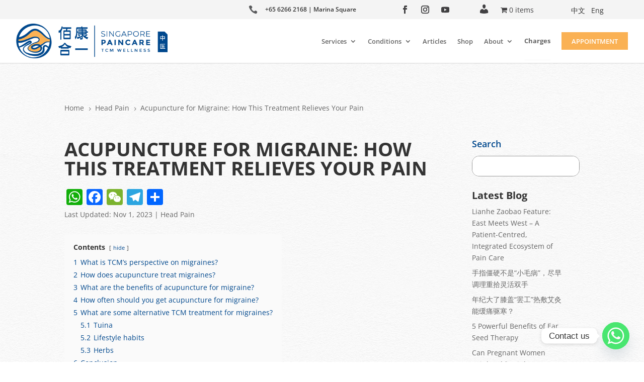

--- FILE ---
content_type: text/css; charset=UTF-8
request_url: https://sgpaincaretcm.com/wp-content/themes/sgpaincaretcm/style.css?ver=4.27.5
body_size: -336
content:
/* 
 Theme Name:     sgpaincaretcm
 Author:         sgpaincaretcm
 Author URI:     https://sgpaincaretcm.com/
 Template:       Divi
 Version:        4
 Description:   A Child Theme built using the elegantmarketplace.com Child theme maker
Developed by Andrew Palmer for Elegant Marketplace www.elegantmarketplace.com Free to use and duplicate as many times as you like
 Wordpress Version: 5.9.5
*/ 


/* ----------- PUT YOUR CUSTOM CSS BELOW THIS LINE -- DO NOT EDIT ABOVE THIS LINE --------------------------- */ 




--- FILE ---
content_type: text/css; charset=UTF-8
request_url: https://sgpaincaretcm.com/wp-content/plugins/booking/vendors/_custom/material-design-icons/material-design-icons.css?ver=10.14.13
body_size: 16686
content:
@font-face{font-family:'wpbc-material-icons';font-style:normal;font-weight:400;src:url(./fonts/google-material-design-icons.woff2) format('woff2')}.wpbc_icn::before,[class^="wpbc_icn_"]::before,[class*=" wpbc_icn_"]::before{font-family:'wpbc-material-icons';display:inline-block;font-variant:normal;font-weight:400;font-style:normal;font-size:16px;line-height:1;letter-spacing:normal;text-transform:none;white-space:nowrap;word-wrap:normal;direction:ltr;vertical-align:-.20125em;font-feature-settings:'liga';-moz-font-feature-settings:'liga';-webkit-font-smoothing:antialiased;text-rendering:optimizeLegibility;-moz-osx-font-smoothing:grayscale}.wpbc_icn_10k::before{content:"\e951"}.wpbc_icn_10mp::before{content:"\e952"}.wpbc_icn_11mp::before{content:"\e953"}.wpbc_icn_123::before{content:"\eb8d"}.wpbc_icn_12mp::before{content:"\e954"}.wpbc_icn_13mp::before{content:"\e955"}.wpbc_icn_14mp::before{content:"\e956"}.wpbc_icn_15mp::before{content:"\e957"}.wpbc_icn_16mp::before{content:"\e958"}.wpbc_icn_17mp::before{content:"\e959"}.wpbc_icn_18mp::before{content:"\e95a"}.wpbc_icn_19mp::before{content:"\e95b"}.wpbc_icn_1k::before{content:"\e95c"}.wpbc_icn_1k_plus::before{content:"\e95d"}.wpbc_icn_1x_mobiledata::before{content:"\efcd"}.wpbc_icn_20mp::before{content:"\e95e"}.wpbc_icn_21mp::before{content:"\e95f"}.wpbc_icn_22mp::before{content:"\e960"}.wpbc_icn_23mp::before{content:"\e961"}.wpbc_icn_24mp::before{content:"\e962"}.wpbc_icn_2k::before{content:"\e963"}.wpbc_icn_2k_plus::before{content:"\e964"}.wpbc_icn_2mp::before{content:"\e965"}.wpbc_icn_30fps::before{content:"\efce"}.wpbc_icn_30fps_select::before{content:"\efcf"}.wpbc_icn_360::before{content:"\e577"}.wpbc_icn_3d_rotation::before{content:"\e84d"}.wpbc_icn_3g_mobiledata::before{content:"\efd0"}.wpbc_icn_3k::before{content:"\e966"}.wpbc_icn_3k_plus::before{content:"\e967"}.wpbc_icn_3mp::before{content:"\e968"}.wpbc_icn_3p::before{content:"\efd1"}.wpbc_icn_4g_mobiledata::before{content:"\efd2"}.wpbc_icn_4g_plus_mobiledata::before{content:"\efd3"}.wpbc_icn_4k::before{content:"\e072"}.wpbc_icn_4k_plus::before{content:"\e969"}.wpbc_icn_4mp::before{content:"\e96a"}.wpbc_icn_5g::before{content:"\ef38"}.wpbc_icn_5k::before{content:"\e96b"}.wpbc_icn_5k_plus::before{content:"\e96c"}.wpbc_icn_5mp::before{content:"\e96d"}.wpbc_icn_60fps::before{content:"\efd4"}.wpbc_icn_60fps_select::before{content:"\efd5"}.wpbc_icn_6_ft_apart::before{content:"\f21e"}.wpbc_icn_6k::before{content:"\e96e"}.wpbc_icn_6k_plus::before{content:"\e96f"}.wpbc_icn_6mp::before{content:"\e970"}.wpbc_icn_7k::before{content:"\e971"}.wpbc_icn_7k_plus::before{content:"\e972"}.wpbc_icn_7mp::before{content:"\e973"}.wpbc_icn_8k::before{content:"\e974"}.wpbc_icn_8k_plus::before{content:"\e975"}.wpbc_icn_8mp::before{content:"\e976"}.wpbc_icn_9k::before{content:"\e977"}.wpbc_icn_9k_plus::before{content:"\e978"}.wpbc_icn_9mp::before{content:"\e979"}.wpbc_icn_abc::before{content:"\eb94"}.wpbc_icn_ac_unit::before{content:"\eb3b"}.wpbc_icn_access_alarm::before{content:"\e190"}.wpbc_icn_access_alarms::before{content:"\e191"}.wpbc_icn_access_time::before{content:"\e192"}.wpbc_icn_access_time_filled::before{content:"\efd6"}.wpbc_icn_accessibility::before{content:"\e84e"}.wpbc_icn_accessibility_new::before{content:"\e92c"}.wpbc_icn_accessible::before{content:"\e914"}.wpbc_icn_accessible_forward::before{content:"\e934"}.wpbc_icn_account_balance::before{content:"\e84f"}.wpbc_icn_account_balance_wallet::before{content:"\e850"}.wpbc_icn_account_box::before{content:"\e851"}.wpbc_icn_account_circle::before{content:"\e853"}.wpbc_icn_account_tree::before{content:"\e97a"}.wpbc_icn_ad_units::before{content:"\ef39"}.wpbc_icn_adb::before{content:"\e60e"}.wpbc_icn_add::before{content:"\e145"}.wpbc_icn_add_a_photo::before{content:"\e439"}.wpbc_icn_add_alarm::before{content:"\e193"}.wpbc_icn_add_alert::before{content:"\e003"}.wpbc_icn_add_box::before{content:"\e146"}.wpbc_icn_add_business::before{content:"\e729"}.wpbc_icn_add_call::before{content:"\e0e8"}.wpbc_icn_add_card::before{content:"\eb86"}.wpbc_icn_add_chart::before{content:"\e97b"}.wpbc_icn_add_circle::before{content:"\e147"}.wpbc_icn_add_circle_outline::before{content:"\e148"}.wpbc_icn_add_comment::before{content:"\e266"}.wpbc_icn_add_ic_call::before{content:"\e97c"}.wpbc_icn_add_link::before{content:"\e178"}.wpbc_icn_add_location::before{content:"\e567"}.wpbc_icn_add_location_alt::before{content:"\ef3a"}.wpbc_icn_add_moderator::before{content:"\e97d"}.wpbc_icn_add_photo_alternate::before{content:"\e43e"}.wpbc_icn_add_reaction::before{content:"\e1d3"}.wpbc_icn_add_road::before{content:"\ef3b"}.wpbc_icn_add_shopping_cart::before{content:"\e854"}.wpbc_icn_add_task::before{content:"\f23a"}.wpbc_icn_add_to_drive::before{content:"\e65c"}.wpbc_icn_add_to_home_screen::before{content:"\e1fe"}.wpbc_icn_add_to_photos::before{content:"\e39d"}.wpbc_icn_add_to_queue::before{content:"\e05c"}.wpbc_icn_addchart::before{content:"\ef3c"}.wpbc_icn_adf_scanner::before{content:"\eada"}.wpbc_icn_adjust::before{content:"\e39e"}.wpbc_icn_admin_panel_settings::before{content:"\ef3d"}.wpbc_icn_adobe::before{content:"\ea96"}.wpbc_icn_ads_click::before{content:"\e762"}.wpbc_icn_agriculture::before{content:"\ea79"}.wpbc_icn_air::before{content:"\efd8"}.wpbc_icn_airline_seat_flat::before{content:"\e630"}.wpbc_icn_airline_seat_flat_angled::before{content:"\e631"}.wpbc_icn_airline_seat_individual_suite::before{content:"\e632"}.wpbc_icn_airline_seat_legroom_extra::before{content:"\e633"}.wpbc_icn_airline_seat_legroom_normal::before{content:"\e634"}.wpbc_icn_airline_seat_legroom_reduced::before{content:"\e635"}.wpbc_icn_airline_seat_recline_extra::before{content:"\e636"}.wpbc_icn_airline_seat_recline_normal::before{content:"\e637"}.wpbc_icn_airline_stops::before{content:"\e7d0"}.wpbc_icn_airlines::before{content:"\e7ca"}.wpbc_icn_airplane_ticket::before{content:"\efd9"}.wpbc_icn_airplanemode_active::before{content:"\e195"}.wpbc_icn_airplanemode_inactive::before{content:"\e194"}.wpbc_icn_airplanemode_off::before{content:"\e194"}.wpbc_icn_airplanemode_on::before{content:"\e195"}.wpbc_icn_airplay::before{content:"\e055"}.wpbc_icn_airport_shuttle::before{content:"\eb3c"}.wpbc_icn_alarm::before{content:"\e855"}.wpbc_icn_alarm_add::before{content:"\e856"}.wpbc_icn_alarm_off::before{content:"\e857"}.wpbc_icn_alarm_on::before{content:"\e858"}.wpbc_icn_album::before{content:"\e019"}.wpbc_icn_align_horizontal_center::before{content:"\e00f"}.wpbc_icn_align_horizontal_left::before{content:"\e00d"}.wpbc_icn_align_horizontal_right::before{content:"\e010"}.wpbc_icn_align_vertical_bottom::before{content:"\e015"}.wpbc_icn_align_vertical_center::before{content:"\e011"}.wpbc_icn_align_vertical_top::before{content:"\e00c"}.wpbc_icn_all_inbox::before{content:"\e97f"}.wpbc_icn_all_inclusive::before{content:"\eb3d"}.wpbc_icn_all_out::before{content:"\e90b"}.wpbc_icn_alt_route::before{content:"\f184"}.wpbc_icn_alternate_email::before{content:"\e0e6"}.wpbc_icn_amp_stories::before{content:"\ea13"}.wpbc_icn_analytics::before{content:"\ef3e"}.wpbc_icn_anchor::before{content:"\f1cd"}.wpbc_icn_android::before{content:"\e859"}.wpbc_icn_animation::before{content:"\e71c"}.wpbc_icn_announcement::before{content:"\e85a"}.wpbc_icn_aod::before{content:"\efda"}.wpbc_icn_apartment::before{content:"\ea40"}.wpbc_icn_api::before{content:"\f1b7"}.wpbc_icn_app_blocking::before{content:"\ef3f"}.wpbc_icn_app_registration::before{content:"\ef40"}.wpbc_icn_app_settings_alt::before{content:"\ef41"}.wpbc_icn_app_shortcut::before{content:"\eae4"}.wpbc_icn_apple::before{content:"\ea80"}.wpbc_icn_approval::before{content:"\e982"}.wpbc_icn_apps::before{content:"\e5c3"}.wpbc_icn_apps_outage::before{content:"\e7cc"}.wpbc_icn_architecture::before{content:"\ea3b"}.wpbc_icn_archive::before{content:"\e149"}.wpbc_icn_area_chart::before{content:"\e770"}.wpbc_icn_arrow_back::before{content:"\e5c4"}.wpbc_icn_arrow_back_ios::before{content:"\e5e0"}.wpbc_icn_arrow_back_ios_new::before{content:"\e2ea"}.wpbc_icn_arrow_circle_down::before{content:"\f181"}.wpbc_icn_arrow_circle_left::before{content:"\eaa7"}.wpbc_icn_arrow_circle_right::before{content:"\eaaa"}.wpbc_icn_arrow_circle_up::before{content:"\f182"}.wpbc_icn_arrow_downward::before{content:"\e5db"}.wpbc_icn_arrow_drop_down::before{content:"\e5c5"}.wpbc_icn_arrow_drop_down_circle::before{content:"\e5c6"}.wpbc_icn_arrow_drop_up::before{content:"\e5c7"}.wpbc_icn_arrow_forward::before{content:"\e5c8"}.wpbc_icn_arrow_forward_ios::before{content:"\e5e1"}.wpbc_icn_arrow_left::before{content:"\e5de"}.wpbc_icn_arrow_right::before{content:"\e5df"}.wpbc_icn_arrow_right_alt::before{content:"\e941"}.wpbc_icn_arrow_upward::before{content:"\e5d8"}.wpbc_icn_art_track::before{content:"\e060"}.wpbc_icn_article::before{content:"\ef42"}.wpbc_icn_aspect_ratio::before{content:"\e85b"}.wpbc_icn_assessment::before{content:"\e85c"}.wpbc_icn_assignment::before{content:"\e85d"}.wpbc_icn_assignment_ind::before{content:"\e85e"}.wpbc_icn_assignment_late::before{content:"\e85f"}.wpbc_icn_assignment_return::before{content:"\e860"}.wpbc_icn_assignment_returned::before{content:"\e861"}.wpbc_icn_assignment_turned_in::before{content:"\e862"}.wpbc_icn_assistant::before{content:"\e39f"}.wpbc_icn_assistant_direction::before{content:"\e988"}.wpbc_icn_assistant_navigation::before{content:"\e989"}.wpbc_icn_assistant_photo::before{content:"\e3a0"}.wpbc_icn_assured_workload::before{content:"\eb6f"}.wpbc_icn_atm::before{content:"\e573"}.wpbc_icn_attach_email::before{content:"\ea5e"}.wpbc_icn_attach_file::before{content:"\e226"}.wpbc_icn_attach_money::before{content:"\e227"}.wpbc_icn_attachment::before{content:"\e2bc"}.wpbc_icn_attractions::before{content:"\ea52"}.wpbc_icn_attribution::before{content:"\efdb"}.wpbc_icn_audio_file::before{content:"\eb82"}.wpbc_icn_audiotrack::before{content:"\e3a1"}.wpbc_icn_auto_awesome::before{content:"\e65f"}.wpbc_icn_auto_awesome_mosaic::before{content:"\e660"}.wpbc_icn_auto_awesome_motion::before{content:"\e661"}.wpbc_icn_auto_delete::before{content:"\ea4c"}.wpbc_icn_auto_fix_high::before{content:"\e663"}.wpbc_icn_auto_fix_normal::before{content:"\e664"}.wpbc_icn_auto_fix_off::before{content:"\e665"}.wpbc_icn_auto_graph::before{content:"\e4fb"}.wpbc_icn_auto_mode::before{content:"\ec20"}.wpbc_icn_auto_stories::before{content:"\e666"}.wpbc_icn_autofps_select::before{content:"\efdc"}.wpbc_icn_autorenew::before{content:"\e863"}.wpbc_icn_av_timer::before{content:"\e01b"}.wpbc_icn_baby_changing_station::before{content:"\f19b"}.wpbc_icn_back_hand::before{content:"\e764"}.wpbc_icn_backpack::before{content:"\f19c"}.wpbc_icn_backspace::before{content:"\e14a"}.wpbc_icn_backup::before{content:"\e864"}.wpbc_icn_backup_table::before{content:"\ef43"}.wpbc_icn_badge::before{content:"\ea67"}.wpbc_icn_bakery_dining::before{content:"\ea53"}.wpbc_icn_balance::before{content:"\eaf6"}.wpbc_icn_balcony::before{content:"\e58f"}.wpbc_icn_ballot::before{content:"\e172"}.wpbc_icn_bar_chart::before{content:"\e26b"}.wpbc_icn_batch_prediction::before{content:"\f0f5"}.wpbc_icn_bathroom::before{content:"\efdd"}.wpbc_icn_bathtub::before{content:"\ea41"}.wpbc_icn_battery_0_bar::before{content:"\ebdc"}.wpbc_icn_battery_1_bar::before{content:"\ebd9"}.wpbc_icn_battery_2_bar::before{content:"\ebe0"}.wpbc_icn_battery_3_bar::before{content:"\ebdd"}.wpbc_icn_battery_4_bar::before{content:"\ebe2"}.wpbc_icn_battery_5_bar::before{content:"\ebd4"}.wpbc_icn_battery_6_bar::before{content:"\ebd2"}.wpbc_icn_battery_alert::before{content:"\e19c"}.wpbc_icn_battery_charging_full::before{content:"\e1a3"}.wpbc_icn_battery_full::before{content:"\e1a4"}.wpbc_icn_battery_saver::before{content:"\efde"}.wpbc_icn_battery_std::before{content:"\e1a5"}.wpbc_icn_battery_unknown::before{content:"\e1a6"}.wpbc_icn_beach_access::before{content:"\eb3e"}.wpbc_icn_bed::before{content:"\efdf"}.wpbc_icn_bedroom_baby::before{content:"\efe0"}.wpbc_icn_bedroom_child::before{content:"\efe1"}.wpbc_icn_bedroom_parent::before{content:"\efe2"}.wpbc_icn_bedtime::before{content:"\ef44"}.wpbc_icn_bedtime_off::before{content:"\eb76"}.wpbc_icn_beenhere::before{content:"\e52d"}.wpbc_icn_bento::before{content:"\f1f4"}.wpbc_icn_bike_scooter::before{content:"\ef45"}.wpbc_icn_biotech::before{content:"\ea3a"}.wpbc_icn_blender::before{content:"\efe3"}.wpbc_icn_blinds::before{content:"\e286"}.wpbc_icn_blinds_closed::before{content:"\ec1f"}.wpbc_icn_block::before{content:"\e14b"}.wpbc_icn_block_flipped::before{content:"\ef46"}.wpbc_icn_bloodtype::before{content:"\efe4"}.wpbc_icn_bluetooth::before{content:"\e1a7"}.wpbc_icn_bluetooth_audio::before{content:"\e60f"}.wpbc_icn_bluetooth_connected::before{content:"\e1a8"}.wpbc_icn_bluetooth_disabled::before{content:"\e1a9"}.wpbc_icn_bluetooth_drive::before{content:"\efe5"}.wpbc_icn_bluetooth_searching::before{content:"\e1aa"}.wpbc_icn_blur_circular::before{content:"\e3a2"}.wpbc_icn_blur_linear::before{content:"\e3a3"}.wpbc_icn_blur_off::before{content:"\e3a4"}.wpbc_icn_blur_on::before{content:"\e3a5"}.wpbc_icn_bolt::before{content:"\ea0b"}.wpbc_icn_book::before{content:"\e865"}.wpbc_icn_book_online::before{content:"\f217"}.wpbc_icn_bookmark::before{content:"\e866"}.wpbc_icn_bookmark_add::before{content:"\e598"}.wpbc_icn_bookmark_added::before{content:"\e599"}.wpbc_icn_bookmark_border::before{content:"\e867"}.wpbc_icn_bookmark_outline::before{content:"\e867"}.wpbc_icn_bookmark_remove::before{content:"\e59a"}.wpbc_icn_bookmarks::before{content:"\e98b"}.wpbc_icn_border_all::before{content:"\e228"}.wpbc_icn_border_bottom::before{content:"\e229"}.wpbc_icn_border_clear::before{content:"\e22a"}.wpbc_icn_border_color::before{content:"\e22b"}.wpbc_icn_border_horizontal::before{content:"\e22c"}.wpbc_icn_border_inner::before{content:"\e22d"}.wpbc_icn_border_left::before{content:"\e22e"}.wpbc_icn_border_outer::before{content:"\e22f"}.wpbc_icn_border_right::before{content:"\e230"}.wpbc_icn_border_style::before{content:"\e231"}.wpbc_icn_border_top::before{content:"\e232"}.wpbc_icn_border_vertical::before{content:"\e233"}.wpbc_icn_boy::before{content:"\eb67"}.wpbc_icn_branding_watermark::before{content:"\e06b"}.wpbc_icn_breakfast_dining::before{content:"\ea54"}.wpbc_icn_brightness_1::before{content:"\e3a6"}.wpbc_icn_brightness_2::before{content:"\e3a7"}.wpbc_icn_brightness_3::before{content:"\e3a8"}.wpbc_icn_brightness_4::before{content:"\e3a9"}.wpbc_icn_brightness_5::before{content:"\e3aa"}.wpbc_icn_brightness_6::before{content:"\e3ab"}.wpbc_icn_brightness_7::before{content:"\e3ac"}.wpbc_icn_brightness_auto::before{content:"\e1ab"}.wpbc_icn_brightness_high::before{content:"\e1ac"}.wpbc_icn_brightness_low::before{content:"\e1ad"}.wpbc_icn_brightness_medium::before{content:"\e1ae"}.wpbc_icn_broken_image::before{content:"\e3ad"}.wpbc_icn_browse_gallery::before{content:"\ebd1"}.wpbc_icn_browser_not_supported::before{content:"\ef47"}.wpbc_icn_browser_updated::before{content:"\e7cf"}.wpbc_icn_brunch_dining::before{content:"\ea73"}.wpbc_icn_brush::before{content:"\e3ae"}.wpbc_icn_bubble_chart::before{content:"\e6dd"}.wpbc_icn_bug_report::before{content:"\e868"}.wpbc_icn_build::before{content:"\e869"}.wpbc_icn_build_circle::before{content:"\ef48"}.wpbc_icn_bungalow::before{content:"\e591"}.wpbc_icn_burst_mode::before{content:"\e43c"}.wpbc_icn_bus_alert::before{content:"\e98f"}.wpbc_icn_business::before{content:"\e0af"}.wpbc_icn_business_center::before{content:"\eb3f"}.wpbc_icn_cabin::before{content:"\e589"}.wpbc_icn_cable::before{content:"\efe6"}.wpbc_icn_cached::before{content:"\e86a"}.wpbc_icn_cake::before{content:"\e7e9"}.wpbc_icn_calculate::before{content:"\ea5f"}.wpbc_icn_calendar_month::before{content:"\ebcc"}.wpbc_icn_calendar_today::before{content:"\e935"}.wpbc_icn_calendar_view_day::before{content:"\e936"}.wpbc_icn_calendar_view_month::before{content:"\efe7"}.wpbc_icn_calendar_view_week::before{content:"\efe8"}.wpbc_icn_call::before{content:"\e0b0"}.wpbc_icn_call_end::before{content:"\e0b1"}.wpbc_icn_call_made::before{content:"\e0b2"}.wpbc_icn_call_merge::before{content:"\e0b3"}.wpbc_icn_call_missed::before{content:"\e0b4"}.wpbc_icn_call_missed_outgoing::before{content:"\e0e4"}.wpbc_icn_call_received::before{content:"\e0b5"}.wpbc_icn_call_split::before{content:"\e0b6"}.wpbc_icn_call_to_action::before{content:"\e06c"}.wpbc_icn_camera::before{content:"\e3af"}.wpbc_icn_camera_alt::before{content:"\e3b0"}.wpbc_icn_camera_enhance::before{content:"\e8fc"}.wpbc_icn_camera_front::before{content:"\e3b1"}.wpbc_icn_camera_indoor::before{content:"\efe9"}.wpbc_icn_camera_outdoor::before{content:"\efea"}.wpbc_icn_camera_rear::before{content:"\e3b2"}.wpbc_icn_camera_roll::before{content:"\e3b3"}.wpbc_icn_cameraswitch::before{content:"\efeb"}.wpbc_icn_campaign::before{content:"\ef49"}.wpbc_icn_cancel::before{content:"\e5c9"}.wpbc_icn_cancel_presentation::before{content:"\e0e9"}.wpbc_icn_cancel_schedule_send::before{content:"\ea39"}.wpbc_icn_candlestick_chart::before{content:"\ead4"}.wpbc_icn_car_crash::before{content:"\ebf2"}.wpbc_icn_car_rental::before{content:"\ea55"}.wpbc_icn_car_repair::before{content:"\ea56"}.wpbc_icn_card_giftcard::before{content:"\e8f6"}.wpbc_icn_card_membership::before{content:"\e8f7"}.wpbc_icn_card_travel::before{content:"\e8f8"}.wpbc_icn_carpenter::before{content:"\f1f8"}.wpbc_icn_cases::before{content:"\e992"}.wpbc_icn_casino::before{content:"\eb40"}.wpbc_icn_cast::before{content:"\e307"}.wpbc_icn_cast_connected::before{content:"\e308"}.wpbc_icn_cast_for_education::before{content:"\efec"}.wpbc_icn_castle::before{content:"\eab1"}.wpbc_icn_catching_pokemon::before{content:"\e508"}.wpbc_icn_category::before{content:"\e574"}.wpbc_icn_celebration::before{content:"\ea65"}.wpbc_icn_cell_tower::before{content:"\ebba"}.wpbc_icn_cell_wifi::before{content:"\e0ec"}.wpbc_icn_center_focus_strong::before{content:"\e3b4"}.wpbc_icn_center_focus_weak::before{content:"\e3b5"}.wpbc_icn_chair::before{content:"\efed"}.wpbc_icn_chair_alt::before{content:"\efee"}.wpbc_icn_chalet::before{content:"\e585"}.wpbc_icn_change_circle::before{content:"\e2e7"}.wpbc_icn_change_history::before{content:"\e86b"}.wpbc_icn_charging_station::before{content:"\f19d"}.wpbc_icn_chat::before{content:"\e0b7"}.wpbc_icn_chat_bubble::before{content:"\e0ca"}.wpbc_icn_chat_bubble_outline::before{content:"\e0cb"}.wpbc_icn_check::before{content:"\e5ca"}.wpbc_icn_check_box::before{content:"\e834"}.wpbc_icn_check_box_outline_blank::before{content:"\e835"}.wpbc_icn_check_circle::before{content:"\e86c"}.wpbc_icn_check_circle_outline::before{content:"\e92d"}.wpbc_icn_checklist::before{content:"\e6b1"}.wpbc_icn_checklist_rtl::before{content:"\e6b3"}.wpbc_icn_checkroom::before{content:"\f19e"}.wpbc_icn_chevron_left::before{content:"\e5cb"}.wpbc_icn_chevron_right::before{content:"\e5cc"}.wpbc_icn_child_care::before{content:"\eb41"}.wpbc_icn_child_friendly::before{content:"\eb42"}.wpbc_icn_chrome_reader_mode::before{content:"\e86d"}.wpbc_icn_church::before{content:"\eaae"}.wpbc_icn_circle::before{content:"\ef4a"}.wpbc_icn_circle_notifications::before{content:"\e994"}.wpbc_icn_class::before{content:"\e86e"}.wpbc_icn_clean_hands::before{content:"\f21f"}.wpbc_icn_cleaning_services::before{content:"\f0ff"}.wpbc_icn_clear::before{content:"\e14c"}.wpbc_icn_clear_all::before{content:"\e0b8"}.wpbc_icn_close::before{content:"\e5cd"}.wpbc_icn_close_fullscreen::before{content:"\f1cf"}.wpbc_icn_closed_caption::before{content:"\e01c"}.wpbc_icn_closed_caption_disabled::before{content:"\f1dc"}.wpbc_icn_closed_caption_off::before{content:"\e996"}.wpbc_icn_cloud::before{content:"\e2bd"}.wpbc_icn_cloud_circle::before{content:"\e2be"}.wpbc_icn_cloud_done::before{content:"\e2bf"}.wpbc_icn_cloud_download::before{content:"\e2c0"}.wpbc_icn_cloud_off::before{content:"\e2c1"}.wpbc_icn_cloud_queue::before{content:"\e2c2"}.wpbc_icn_cloud_sync::before{content:"\eb5a"}.wpbc_icn_cloud_upload::before{content:"\e2c3"}.wpbc_icn_cloudy_snowing::before{content:"\e810"}.wpbc_icn_co2::before{content:"\e7b0"}.wpbc_icn_co_present::before{content:"\eaf0"}.wpbc_icn_code::before{content:"\e86f"}.wpbc_icn_code_off::before{content:"\e4f3"}.wpbc_icn_coffee::before{content:"\efef"}.wpbc_icn_coffee_maker::before{content:"\eff0"}.wpbc_icn_collections::before{content:"\e3b6"}.wpbc_icn_collections_bookmark::before{content:"\e431"}.wpbc_icn_color_lens::before{content:"\e3b7"}.wpbc_icn_colorize::before{content:"\e3b8"}.wpbc_icn_comment::before{content:"\e0b9"}.wpbc_icn_comment_bank::before{content:"\ea4e"}.wpbc_icn_comments_disabled::before{content:"\e7a2"}.wpbc_icn_commit::before{content:"\eaf5"}.wpbc_icn_commute::before{content:"\e940"}.wpbc_icn_compare::before{content:"\e3b9"}.wpbc_icn_compare_arrows::before{content:"\e915"}.wpbc_icn_compass_calibration::before{content:"\e57c"}.wpbc_icn_compost::before{content:"\e761"}.wpbc_icn_compress::before{content:"\e94d"}.wpbc_icn_computer::before{content:"\e30a"}.wpbc_icn_confirmation_num::before{content:"\e638"}.wpbc_icn_confirmation_number::before{content:"\e638"}.wpbc_icn_connect_without_contact::before{content:"\f223"}.wpbc_icn_connected_tv::before{content:"\e998"}.wpbc_icn_connecting_airports::before{content:"\e7c9"}.wpbc_icn_construction::before{content:"\ea3c"}.wpbc_icn_contact_mail::before{content:"\e0d0"}.wpbc_icn_contact_page::before{content:"\f22e"}.wpbc_icn_contact_phone::before{content:"\e0cf"}.wpbc_icn_contact_support::before{content:"\e94c"}.wpbc_icn_contactless::before{content:"\ea71"}.wpbc_icn_contacts::before{content:"\e0ba"}.wpbc_icn_content_copy::before{content:"\e14d"}.wpbc_icn_content_cut::before{content:"\e14e"}.wpbc_icn_content_paste::before{content:"\e14f"}.wpbc_icn_content_paste_go::before{content:"\ea8e"}.wpbc_icn_content_paste_off::before{content:"\e4f8"}.wpbc_icn_content_paste_search::before{content:"\ea9b"}.wpbc_icn_contrast::before{content:"\eb37"}.wpbc_icn_control_camera::before{content:"\e074"}.wpbc_icn_control_point::before{content:"\e3ba"}.wpbc_icn_control_point_duplicate::before{content:"\e3bb"}.wpbc_icn_cookie::before{content:"\eaac"}.wpbc_icn_copy_all::before{content:"\e2ec"}.wpbc_icn_copyright::before{content:"\e90c"}.wpbc_icn_coronavirus::before{content:"\f221"}.wpbc_icn_corporate_fare::before{content:"\f1d0"}.wpbc_icn_cottage::before{content:"\e587"}.wpbc_icn_countertops::before{content:"\f1f7"}.wpbc_icn_create::before{content:"\e150"}.wpbc_icn_create_new_folder::before{content:"\e2cc"}.wpbc_icn_credit_card::before{content:"\e870"}.wpbc_icn_credit_card_off::before{content:"\e4f4"}.wpbc_icn_credit_score::before{content:"\eff1"}.wpbc_icn_crib::before{content:"\e588"}.wpbc_icn_crisis_alert::before{content:"\ebe9"}.wpbc_icn_crop::before{content:"\e3be"}.wpbc_icn_crop_16_9::before{content:"\e3bc"}.wpbc_icn_crop_3_2::before{content:"\e3bd"}.wpbc_icn_crop_5_4::before{content:"\e3bf"}.wpbc_icn_crop_7_5::before{content:"\e3c0"}.wpbc_icn_crop_din::before{content:"\e3c1"}.wpbc_icn_crop_free::before{content:"\e3c2"}.wpbc_icn_crop_landscape::before{content:"\e3c3"}.wpbc_icn_crop_original::before{content:"\e3c4"}.wpbc_icn_crop_portrait::before{content:"\e3c5"}.wpbc_icn_crop_rotate::before{content:"\e437"}.wpbc_icn_crop_square::before{content:"\e3c6"}.wpbc_icn_cruelty_free::before{content:"\e799"}.wpbc_icn_css::before{content:"\eb93"}.wpbc_icn_currency_bitcoin::before{content:"\ebc5"}.wpbc_icn_currency_exchange::before{content:"\eb70"}.wpbc_icn_currency_franc::before{content:"\eafa"}.wpbc_icn_currency_lira::before{content:"\eaef"}.wpbc_icn_currency_pound::before{content:"\eaf1"}.wpbc_icn_currency_ruble::before{content:"\eaec"}.wpbc_icn_currency_rupee::before{content:"\eaf7"}.wpbc_icn_currency_yen::before{content:"\eafb"}.wpbc_icn_currency_yuan::before{content:"\eaf9"}.wpbc_icn_curtains::before{content:"\ec1e"}.wpbc_icn_curtains_closed::before{content:"\ec1d"}.wpbc_icn_cyclone::before{content:"\ebd5"}.wpbc_icn_dangerous::before{content:"\e99a"}.wpbc_icn_dark_mode::before{content:"\e51c"}.wpbc_icn_dashboard::before{content:"\e871"}.wpbc_icn_dashboard_customize::before{content:"\e99b"}.wpbc_icn_data_array::before{content:"\ead1"}.wpbc_icn_data_exploration::before{content:"\e76f"}.wpbc_icn_data_object::before{content:"\ead3"}.wpbc_icn_data_saver_off::before{content:"\eff2"}.wpbc_icn_data_saver_on::before{content:"\eff3"}.wpbc_icn_data_thresholding::before{content:"\eb9f"}.wpbc_icn_data_usage::before{content:"\e1af"}.wpbc_icn_date_range::before{content:"\e916"}.wpbc_icn_deblur::before{content:"\eb77"}.wpbc_icn_deck::before{content:"\ea42"}.wpbc_icn_dehaze::before{content:"\e3c7"}.wpbc_icn_delete::before{content:"\e872"}.wpbc_icn_delete_forever::before{content:"\e92b"}.wpbc_icn_delete_outline::before{content:"\e92e"}.wpbc_icn_delete_sweep::before{content:"\e16c"}.wpbc_icn_delivery_dining::before{content:"\ea72"}.wpbc_icn_density_large::before{content:"\eba9"}.wpbc_icn_density_medium::before{content:"\eb9e"}.wpbc_icn_density_small::before{content:"\eba8"}.wpbc_icn_departure_board::before{content:"\e576"}.wpbc_icn_description::before{content:"\e873"}.wpbc_icn_deselect::before{content:"\ebb6"}.wpbc_icn_design_services::before{content:"\f10a"}.wpbc_icn_desktop_access_disabled::before{content:"\e99d"}.wpbc_icn_desktop_mac::before{content:"\e30b"}.wpbc_icn_desktop_windows::before{content:"\e30c"}.wpbc_icn_details::before{content:"\e3c8"}.wpbc_icn_developer_board::before{content:"\e30d"}.wpbc_icn_developer_board_off::before{content:"\e4ff"}.wpbc_icn_developer_mode::before{content:"\e1b0"}.wpbc_icn_device_hub::before{content:"\e335"}.wpbc_icn_device_thermostat::before{content:"\e1ff"}.wpbc_icn_device_unknown::before{content:"\e339"}.wpbc_icn_devices::before{content:"\e1b1"}.wpbc_icn_devices_fold::before{content:"\ebde"}.wpbc_icn_devices_other::before{content:"\e337"}.wpbc_icn_dialer_sip::before{content:"\e0bb"}.wpbc_icn_dialpad::before{content:"\e0bc"}.wpbc_icn_diamond::before{content:"\ead5"}.wpbc_icn_difference::before{content:"\eb7d"}.wpbc_icn_dining::before{content:"\eff4"}.wpbc_icn_dinner_dining::before{content:"\ea57"}.wpbc_icn_directions::before{content:"\e52e"}.wpbc_icn_directions_bike::before{content:"\e52f"}.wpbc_icn_directions_boat::before{content:"\e532"}.wpbc_icn_directions_boat_filled::before{content:"\eff5"}.wpbc_icn_directions_bus::before{content:"\e530"}.wpbc_icn_directions_bus_filled::before{content:"\eff6"}.wpbc_icn_directions_car::before{content:"\e531"}.wpbc_icn_directions_car_filled::before{content:"\eff7"}.wpbc_icn_directions_ferry::before{content:"\e532"}.wpbc_icn_directions_off::before{content:"\f10f"}.wpbc_icn_directions_railway::before{content:"\e534"}.wpbc_icn_directions_railway_filled::before{content:"\eff8"}.wpbc_icn_directions_run::before{content:"\e566"}.wpbc_icn_directions_subway::before{content:"\e533"}.wpbc_icn_directions_subway_filled::before{content:"\eff9"}.wpbc_icn_directions_train::before{content:"\e534"}.wpbc_icn_directions_transit::before{content:"\e535"}.wpbc_icn_directions_transit_filled::before{content:"\effa"}.wpbc_icn_directions_walk::before{content:"\e536"}.wpbc_icn_dirty_lens::before{content:"\ef4b"}.wpbc_icn_disabled_by_default::before{content:"\f230"}.wpbc_icn_disabled_visible::before{content:"\e76e"}.wpbc_icn_disc_full::before{content:"\e610"}.wpbc_icn_discord::before{content:"\ea6c"}.wpbc_icn_discount::before{content:"\ebc9"}.wpbc_icn_display_settings::before{content:"\eb97"}.wpbc_icn_dnd_forwardslash::before{content:"\e611"}.wpbc_icn_dns::before{content:"\e875"}.wpbc_icn_do_disturb::before{content:"\f08c"}.wpbc_icn_do_disturb_alt::before{content:"\f08d"}.wpbc_icn_do_disturb_off::before{content:"\f08e"}.wpbc_icn_do_disturb_on::before{content:"\f08f"}.wpbc_icn_do_not_disturb::before{content:"\e612"}.wpbc_icn_do_not_disturb_alt::before{content:"\e611"}.wpbc_icn_do_not_disturb_off::before{content:"\e643"}.wpbc_icn_do_not_disturb_on::before{content:"\e644"}.wpbc_icn_do_not_disturb_on_total_silence::before{content:"\effb"}.wpbc_icn_do_not_step::before{content:"\f19f"}.wpbc_icn_do_not_touch::before{content:"\f1b0"}.wpbc_icn_dock::before{content:"\e30e"}.wpbc_icn_document_scanner::before{content:"\e5fa"}.wpbc_icn_domain::before{content:"\e7ee"}.wpbc_icn_domain_add::before{content:"\eb62"}.wpbc_icn_domain_disabled::before{content:"\e0ef"}.wpbc_icn_domain_verification::before{content:"\ef4c"}.wpbc_icn_done::before{content:"\e876"}.wpbc_icn_done_all::before{content:"\e877"}.wpbc_icn_done_outline::before{content:"\e92f"}.wpbc_icn_donut_large::before{content:"\e917"}.wpbc_icn_donut_small::before{content:"\e918"}.wpbc_icn_door_back::before{content:"\effc"}.wpbc_icn_door_front::before{content:"\effd"}.wpbc_icn_door_sliding::before{content:"\effe"}.wpbc_icn_doorbell::before{content:"\efff"}.wpbc_icn_double_arrow::before{content:"\ea50"}.wpbc_icn_downhill_skiing::before{content:"\e509"}.wpbc_icn_download::before{content:"\f090"}.wpbc_icn_download_done::before{content:"\f091"}.wpbc_icn_download_for_offline::before{content:"\f000"}.wpbc_icn_downloading::before{content:"\f001"}.wpbc_icn_drafts::before{content:"\e151"}.wpbc_icn_drag_handle::before{content:"\e25d"}.wpbc_icn_drag_indicator::before{content:"\e945"}.wpbc_icn_draw::before{content:"\e746"}.wpbc_icn_drive_eta::before{content:"\e613"}.wpbc_icn_drive_file_move::before{content:"\e675"}.wpbc_icn_drive_file_move_outline::before{content:"\e9a1"}.wpbc_icn_drive_file_move_rtl::before{content:"\e76d"}.wpbc_icn_drive_file_rename_outline::before{content:"\e9a2"}.wpbc_icn_drive_folder_upload::before{content:"\e9a3"}.wpbc_icn_dry::before{content:"\f1b3"}.wpbc_icn_dry_cleaning::before{content:"\ea58"}.wpbc_icn_duo::before{content:"\e9a5"}.wpbc_icn_dvr::before{content:"\e1b2"}.wpbc_icn_dynamic_feed::before{content:"\ea14"}.wpbc_icn_dynamic_form::before{content:"\f1bf"}.wpbc_icn_e_mobiledata::before{content:"\f002"}.wpbc_icn_earbuds::before{content:"\f003"}.wpbc_icn_earbuds_battery::before{content:"\f004"}.wpbc_icn_east::before{content:"\f1df"}.wpbc_icn_eco::before{content:"\ea35"}.wpbc_icn_edgesensor_high::before{content:"\f005"}.wpbc_icn_edgesensor_low::before{content:"\f006"}.wpbc_icn_edit::before{content:"\e3c9"}.wpbc_icn_edit_attributes::before{content:"\e578"}.wpbc_icn_edit_calendar::before{content:"\e742"}.wpbc_icn_edit_location::before{content:"\e568"}.wpbc_icn_edit_location_alt::before{content:"\e1c5"}.wpbc_icn_edit_note::before{content:"\e745"}.wpbc_icn_edit_notifications::before{content:"\e525"}.wpbc_icn_edit_off::before{content:"\e950"}.wpbc_icn_edit_road::before{content:"\ef4d"}.wpbc_icn_egg::before{content:"\eacc"}.wpbc_icn_egg_alt::before{content:"\eac8"}.wpbc_icn_eject::before{content:"\e8fb"}.wpbc_icn_elderly::before{content:"\f21a"}.wpbc_icn_elderly_woman::before{content:"\eb69"}.wpbc_icn_electric_bike::before{content:"\eb1b"}.wpbc_icn_electric_bolt::before{content:"\ec1c"}.wpbc_icn_electric_car::before{content:"\eb1c"}.wpbc_icn_electric_meter::before{content:"\ec1b"}.wpbc_icn_electric_moped::before{content:"\eb1d"}.wpbc_icn_electric_rickshaw::before{content:"\eb1e"}.wpbc_icn_electric_scooter::before{content:"\eb1f"}.wpbc_icn_electrical_services::before{content:"\f102"}.wpbc_icn_elevator::before{content:"\f1a0"}.wpbc_icn_email::before{content:"\e0be"}.wpbc_icn_emergency::before{content:"\e1eb"}.wpbc_icn_emergency_recording::before{content:"\ebf4"}.wpbc_icn_emergency_share::before{content:"\ebf6"}.wpbc_icn_emoji_emotions::before{content:"\ea22"}.wpbc_icn_emoji_events::before{content:"\ea23"}.wpbc_icn_emoji_flags::before{content:"\ea1a"}.wpbc_icn_emoji_food_beverage::before{content:"\ea1b"}.wpbc_icn_emoji_nature::before{content:"\ea1c"}.wpbc_icn_emoji_objects::before{content:"\ea24"}.wpbc_icn_emoji_people::before{content:"\ea1d"}.wpbc_icn_emoji_symbols::before{content:"\ea1e"}.wpbc_icn_emoji_transportation::before{content:"\ea1f"}.wpbc_icn_energy_savings_leaf::before{content:"\ec1a"}.wpbc_icn_engineering::before{content:"\ea3d"}.wpbc_icn_enhance_photo_translate::before{content:"\e8fc"}.wpbc_icn_enhanced_encryption::before{content:"\e63f"}.wpbc_icn_equalizer::before{content:"\e01d"}.wpbc_icn_error::before{content:"\e000"}.wpbc_icn_error_outline::before{content:"\e001"}.wpbc_icn_escalator::before{content:"\f1a1"}.wpbc_icn_escalator_warning::before{content:"\f1ac"}.wpbc_icn_euro::before{content:"\ea15"}.wpbc_icn_euro_symbol::before{content:"\e926"}.wpbc_icn_ev_station::before{content:"\e56d"}.wpbc_icn_event::before{content:"\e878"}.wpbc_icn_event_available::before{content:"\e614"}.wpbc_icn_event_busy::before{content:"\e615"}.wpbc_icn_event_note::before{content:"\e616"}.wpbc_icn_event_repeat::before{content:"\eb7b"}.wpbc_icn_event_seat::before{content:"\e903"}.wpbc_icn_exit_to_app::before{content:"\e879"}.wpbc_icn_expand::before{content:"\e94f"}.wpbc_icn_expand_circle_down::before{content:"\e7cd"}.wpbc_icn_expand_less::before{content:"\e5ce"}.wpbc_icn_expand_more::before{content:"\e5cf"}.wpbc_icn_explicit::before{content:"\e01e"}.wpbc_icn_explore::before{content:"\e87a"}.wpbc_icn_explore_off::before{content:"\e9a8"}.wpbc_icn_exposure::before{content:"\e3ca"}.wpbc_icn_exposure_minus_1::before{content:"\e3cb"}.wpbc_icn_exposure_minus_2::before{content:"\e3cc"}.wpbc_icn_exposure_neg_1::before{content:"\e3cb"}.wpbc_icn_exposure_neg_2::before{content:"\e3cc"}.wpbc_icn_exposure_plus_1::before{content:"\e3cd"}.wpbc_icn_exposure_plus_2::before{content:"\e3ce"}.wpbc_icn_exposure_zero::before{content:"\e3cf"}.wpbc_icn_extension::before{content:"\e87b"}.wpbc_icn_extension_off::before{content:"\e4f5"}.wpbc_icn_face::before{content:"\e87c"}.wpbc_icn_face_retouching_natural::before{content:"\ef4e"}.wpbc_icn_face_retouching_off::before{content:"\f007"}.wpbc_icn_facebook::before{content:"\f234"}.wpbc_icn_fact_check::before{content:"\f0c5"}.wpbc_icn_factory::before{content:"\ebbc"}.wpbc_icn_family_restroom::before{content:"\f1a2"}.wpbc_icn_fast_forward::before{content:"\e01f"}.wpbc_icn_fast_rewind::before{content:"\e020"}.wpbc_icn_fastfood::before{content:"\e57a"}.wpbc_icn_favorite::before{content:"\e87d"}.wpbc_icn_favorite_border::before{content:"\e87e"}.wpbc_icn_favorite_outline::before{content:"\e87e"}.wpbc_icn_fax::before{content:"\ead8"}.wpbc_icn_featured_play_list::before{content:"\e06d"}.wpbc_icn_featured_video::before{content:"\e06e"}.wpbc_icn_feed::before{content:"\f009"}.wpbc_icn_feedback::before{content:"\e87f"}.wpbc_icn_female::before{content:"\e590"}.wpbc_icn_fence::before{content:"\f1f6"}.wpbc_icn_festival::before{content:"\ea68"}.wpbc_icn_fiber_dvr::before{content:"\e05d"}.wpbc_icn_fiber_manual_record::before{content:"\e061"}.wpbc_icn_fiber_new::before{content:"\e05e"}.wpbc_icn_fiber_pin::before{content:"\e06a"}.wpbc_icn_fiber_smart_record::before{content:"\e062"}.wpbc_icn_file_copy::before{content:"\e173"}.wpbc_icn_file_download::before{content:"\e2c4"}.wpbc_icn_file_download_done::before{content:"\e9aa"}.wpbc_icn_file_download_off::before{content:"\e4fe"}.wpbc_icn_file_open::before{content:"\eaf3"}.wpbc_icn_file_present::before{content:"\ea0e"}.wpbc_icn_file_upload::before{content:"\e2c6"}.wpbc_icn_filter::before{content:"\e3d3"}.wpbc_icn_filter_1::before{content:"\e3d0"}.wpbc_icn_filter_2::before{content:"\e3d1"}.wpbc_icn_filter_3::before{content:"\e3d2"}.wpbc_icn_filter_4::before{content:"\e3d4"}.wpbc_icn_filter_5::before{content:"\e3d5"}.wpbc_icn_filter_6::before{content:"\e3d6"}.wpbc_icn_filter_7::before{content:"\e3d7"}.wpbc_icn_filter_8::before{content:"\e3d8"}.wpbc_icn_filter_9::before{content:"\e3d9"}.wpbc_icn_filter_9_plus::before{content:"\e3da"}.wpbc_icn_filter_alt::before{content:"\ef4f"}.wpbc_icn_filter_alt_off::before{content:"\eb32"}.wpbc_icn_filter_b_and_w::before{content:"\e3db"}.wpbc_icn_filter_center_focus::before{content:"\e3dc"}.wpbc_icn_filter_drama::before{content:"\e3dd"}.wpbc_icn_filter_frames::before{content:"\e3de"}.wpbc_icn_filter_hdr::before{content:"\e3df"}.wpbc_icn_filter_list::before{content:"\e152"}.wpbc_icn_filter_list_alt::before{content:"\e94e"}.wpbc_icn_filter_list_off::before{content:"\eb57"}.wpbc_icn_filter_none::before{content:"\e3e0"}.wpbc_icn_filter_tilt_shift::before{content:"\e3e2"}.wpbc_icn_filter_vintage::before{content:"\e3e3"}.wpbc_icn_find_in_page::before{content:"\e880"}.wpbc_icn_find_replace::before{content:"\e881"}.wpbc_icn_fingerprint::before{content:"\e90d"}.wpbc_icn_fire_extinguisher::before{content:"\f1d8"}.wpbc_icn_fire_hydrant::before{content:"\f1a3"}.wpbc_icn_fireplace::before{content:"\ea43"}.wpbc_icn_first_page::before{content:"\e5dc"}.wpbc_icn_fit_screen::before{content:"\ea10"}.wpbc_icn_fitbit::before{content:"\e82b"}.wpbc_icn_fitness_center::before{content:"\eb43"}.wpbc_icn_flag::before{content:"\e153"}.wpbc_icn_flag_circle::before{content:"\eaf8"}.wpbc_icn_flaky::before{content:"\ef50"}.wpbc_icn_flare::before{content:"\e3e4"}.wpbc_icn_flash_auto::before{content:"\e3e5"}.wpbc_icn_flash_off::before{content:"\e3e6"}.wpbc_icn_flash_on::before{content:"\e3e7"}.wpbc_icn_flashlight_off::before{content:"\f00a"}.wpbc_icn_flashlight_on::before{content:"\f00b"}.wpbc_icn_flatware::before{content:"\f00c"}.wpbc_icn_flight::before{content:"\e539"}.wpbc_icn_flight_class::before{content:"\e7cb"}.wpbc_icn_flight_land::before{content:"\e904"}.wpbc_icn_flight_takeoff::before{content:"\e905"}.wpbc_icn_flip::before{content:"\e3e8"}.wpbc_icn_flip_camera_android::before{content:"\ea37"}.wpbc_icn_flip_camera_ios::before{content:"\ea38"}.wpbc_icn_flip_to_back::before{content:"\e882"}.wpbc_icn_flip_to_front::before{content:"\e883"}.wpbc_icn_flood::before{content:"\ebe6"}.wpbc_icn_flourescent::before{content:"\f00d"}.wpbc_icn_flutter_dash::before{content:"\e00b"}.wpbc_icn_fmd_bad::before{content:"\f00e"}.wpbc_icn_fmd_good::before{content:"\f00f"}.wpbc_icn_foggy::before{content:"\e818"}.wpbc_icn_folder::before{content:"\e2c7"}.wpbc_icn_folder_copy::before{content:"\ebbd"}.wpbc_icn_folder_delete::before{content:"\eb34"}.wpbc_icn_folder_off::before{content:"\eb83"}.wpbc_icn_folder_open::before{content:"\e2c8"}.wpbc_icn_folder_shared::before{content:"\e2c9"}.wpbc_icn_folder_special::before{content:"\e617"}.wpbc_icn_folder_zip::before{content:"\eb2c"}.wpbc_icn_follow_the_signs::before{content:"\f222"}.wpbc_icn_font_download::before{content:"\e167"}.wpbc_icn_font_download_off::before{content:"\e4f9"}.wpbc_icn_food_bank::before{content:"\f1f2"}.wpbc_icn_forest::before{content:"\ea99"}.wpbc_icn_fork_left::before{content:"\eba0"}.wpbc_icn_fork_right::before{content:"\ebac"}.wpbc_icn_format_align_center::before{content:"\e234"}.wpbc_icn_format_align_justify::before{content:"\e235"}.wpbc_icn_format_align_left::before{content:"\e236"}.wpbc_icn_format_align_right::before{content:"\e237"}.wpbc_icn_format_bold::before{content:"\e238"}.wpbc_icn_format_clear::before{content:"\e239"}.wpbc_icn_format_color_fill::before{content:"\e23a"}.wpbc_icn_format_color_reset::before{content:"\e23b"}.wpbc_icn_format_color_text::before{content:"\e23c"}.wpbc_icn_format_indent_decrease::before{content:"\e23d"}.wpbc_icn_format_indent_increase::before{content:"\e23e"}.wpbc_icn_format_italic::before{content:"\e23f"}.wpbc_icn_format_line_spacing::before{content:"\e240"}.wpbc_icn_format_list_bulleted::before{content:"\e241"}.wpbc_icn_format_list_numbered::before{content:"\e242"}.wpbc_icn_format_list_numbered_rtl::before{content:"\e267"}.wpbc_icn_format_overline::before{content:"\eb65"}.wpbc_icn_format_paint::before{content:"\e243"}.wpbc_icn_format_quote::before{content:"\e244"}.wpbc_icn_format_shapes::before{content:"\e25e"}.wpbc_icn_format_size::before{content:"\e245"}.wpbc_icn_format_strikethrough::before{content:"\e246"}.wpbc_icn_format_textdirection_l_to_r::before{content:"\e247"}.wpbc_icn_format_textdirection_r_to_l::before{content:"\e248"}.wpbc_icn_format_underline::before{content:"\e249"}.wpbc_icn_format_underlined::before{content:"\e249"}.wpbc_icn_fort::before{content:"\eaad"}.wpbc_icn_forum::before{content:"\e0bf"}.wpbc_icn_forward::before{content:"\e154"}.wpbc_icn_forward_10::before{content:"\e056"}.wpbc_icn_forward_30::before{content:"\e057"}.wpbc_icn_forward_5::before{content:"\e058"}.wpbc_icn_forward_to_inbox::before{content:"\f187"}.wpbc_icn_foundation::before{content:"\f200"}.wpbc_icn_free_breakfast::before{content:"\eb44"}.wpbc_icn_free_cancellation::before{content:"\e748"}.wpbc_icn_front_hand::before{content:"\e769"}.wpbc_icn_fullscreen::before{content:"\e5d0"}.wpbc_icn_fullscreen_exit::before{content:"\e5d1"}.wpbc_icn_functions::before{content:"\e24a"}.wpbc_icn_g_mobiledata::before{content:"\f010"}.wpbc_icn_g_translate::before{content:"\e927"}.wpbc_icn_gamepad::before{content:"\e30f"}.wpbc_icn_games::before{content:"\e021"}.wpbc_icn_garage::before{content:"\f011"}.wpbc_icn_gas_meter::before{content:"\ec19"}.wpbc_icn_gavel::before{content:"\e90e"}.wpbc_icn_generating_tokens::before{content:"\e749"}.wpbc_icn_gesture::before{content:"\e155"}.wpbc_icn_get_app::before{content:"\e884"}.wpbc_icn_gif::before{content:"\e908"}.wpbc_icn_gif_box::before{content:"\e7a3"}.wpbc_icn_girl::before{content:"\eb68"}.wpbc_icn_gite::before{content:"\e58b"}.wpbc_icn_goat::before{content:"\10fffd"}.wpbc_icn_golf_course::before{content:"\eb45"}.wpbc_icn_gpp_bad::before{content:"\f012"}.wpbc_icn_gpp_good::before{content:"\f013"}.wpbc_icn_gpp_maybe::before{content:"\f014"}.wpbc_icn_gps_fixed::before{content:"\e1b3"}.wpbc_icn_gps_not_fixed::before{content:"\e1b4"}.wpbc_icn_gps_off::before{content:"\e1b5"}.wpbc_icn_grade::before{content:"\e885"}.wpbc_icn_gradient::before{content:"\e3e9"}.wpbc_icn_grading::before{content:"\ea4f"}.wpbc_icn_grain::before{content:"\e3ea"}.wpbc_icn_graphic_eq::before{content:"\e1b8"}.wpbc_icn_grass::before{content:"\f205"}.wpbc_icn_grid_3x3::before{content:"\f015"}.wpbc_icn_grid_4x4::before{content:"\f016"}.wpbc_icn_grid_goldenratio::before{content:"\f017"}.wpbc_icn_grid_off::before{content:"\e3eb"}.wpbc_icn_grid_on::before{content:"\e3ec"}.wpbc_icn_grid_view::before{content:"\e9b0"}.wpbc_icn_group::before{content:"\e7ef"}.wpbc_icn_group_add::before{content:"\e7f0"}.wpbc_icn_group_off::before{content:"\e747"}.wpbc_icn_group_remove::before{content:"\e7ad"}.wpbc_icn_group_work::before{content:"\e886"}.wpbc_icn_groups::before{content:"\f233"}.wpbc_icn_h_mobiledata::before{content:"\f018"}.wpbc_icn_h_plus_mobiledata::before{content:"\f019"}.wpbc_icn_hail::before{content:"\e9b1"}.wpbc_icn_handshake::before{content:"\ebcb"}.wpbc_icn_handyman::before{content:"\f10b"}.wpbc_icn_hardware::before{content:"\ea59"}.wpbc_icn_hd::before{content:"\e052"}.wpbc_icn_hdr_auto::before{content:"\f01a"}.wpbc_icn_hdr_auto_select::before{content:"\f01b"}.wpbc_icn_hdr_enhanced_select::before{content:"\ef51"}.wpbc_icn_hdr_off::before{content:"\e3ed"}.wpbc_icn_hdr_off_select::before{content:"\f01c"}.wpbc_icn_hdr_on::before{content:"\e3ee"}.wpbc_icn_hdr_on_select::before{content:"\f01d"}.wpbc_icn_hdr_plus::before{content:"\f01e"}.wpbc_icn_hdr_strong::before{content:"\e3f1"}.wpbc_icn_hdr_weak::before{content:"\e3f2"}.wpbc_icn_headphones::before{content:"\f01f"}.wpbc_icn_headphones_battery::before{content:"\f020"}.wpbc_icn_headset::before{content:"\e310"}.wpbc_icn_headset_mic::before{content:"\e311"}.wpbc_icn_headset_off::before{content:"\e33a"}.wpbc_icn_healing::before{content:"\e3f3"}.wpbc_icn_health_and_safety::before{content:"\e1d5"}.wpbc_icn_hearing::before{content:"\e023"}.wpbc_icn_hearing_disabled::before{content:"\f104"}.wpbc_icn_heart_broken::before{content:"\eac2"}.wpbc_icn_heat_pump::before{content:"\ec18"}.wpbc_icn_height::before{content:"\ea16"}.wpbc_icn_help::before{content:"\e887"}.wpbc_icn_help_center::before{content:"\f1c0"}.wpbc_icn_help_outline::before{content:"\e8fd"}.wpbc_icn_hevc::before{content:"\f021"}.wpbc_icn_hexagon::before{content:"\eb39"}.wpbc_icn_hide_image::before{content:"\f022"}.wpbc_icn_hide_source::before{content:"\f023"}.wpbc_icn_high_quality::before{content:"\e024"}.wpbc_icn_highlight::before{content:"\e25f"}.wpbc_icn_highlight_alt::before{content:"\ef52"}.wpbc_icn_highlight_off::before{content:"\e888"}.wpbc_icn_highlight_remove::before{content:"\e888"}.wpbc_icn_hiking::before{content:"\e50a"}.wpbc_icn_history::before{content:"\e889"}.wpbc_icn_history_edu::before{content:"\ea3e"}.wpbc_icn_history_toggle_off::before{content:"\f17d"}.wpbc_icn_hive::before{content:"\eaa6"}.wpbc_icn_hls::before{content:"\eb8a"}.wpbc_icn_hls_off::before{content:"\eb8c"}.wpbc_icn_holiday_village::before{content:"\e58a"}.wpbc_icn_home::before{content:"\e88a"}.wpbc_icn_home_filled::before{content:"\e9b2"}.wpbc_icn_home_max::before{content:"\f024"}.wpbc_icn_home_mini::before{content:"\f025"}.wpbc_icn_home_repair_service::before{content:"\f100"}.wpbc_icn_home_work::before{content:"\ea09"}.wpbc_icn_horizontal_distribute::before{content:"\e014"}.wpbc_icn_horizontal_rule::before{content:"\f108"}.wpbc_icn_horizontal_split::before{content:"\e947"}.wpbc_icn_hot_tub::before{content:"\eb46"}.wpbc_icn_hotel::before{content:"\e53a"}.wpbc_icn_hotel_class::before{content:"\e743"}.wpbc_icn_hourglass_bottom::before{content:"\ea5c"}.wpbc_icn_hourglass_disabled::before{content:"\ef53"}.wpbc_icn_hourglass_empty::before{content:"\e88b"}.wpbc_icn_hourglass_full::before{content:"\e88c"}.wpbc_icn_hourglass_top::before{content:"\ea5b"}.wpbc_icn_house::before{content:"\ea44"}.wpbc_icn_house_siding::before{content:"\f202"}.wpbc_icn_houseboat::before{content:"\e584"}.wpbc_icn_how_to_reg::before{content:"\e174"}.wpbc_icn_how_to_vote::before{content:"\e175"}.wpbc_icn_html::before{content:"\eb7e"}.wpbc_icn_http::before{content:"\e902"}.wpbc_icn_https::before{content:"\e88d"}.wpbc_icn_hub::before{content:"\e9f4"}.wpbc_icn_hvac::before{content:"\f10e"}.wpbc_icn_ice_skating::before{content:"\e50b"}.wpbc_icn_icecream::before{content:"\ea69"}.wpbc_icn_image::before{content:"\e3f4"}.wpbc_icn_image_aspect_ratio::before{content:"\e3f5"}.wpbc_icn_image_not_supported::before{content:"\f116"}.wpbc_icn_image_search::before{content:"\e43f"}.wpbc_icn_imagesearch_roller::before{content:"\e9b4"}.wpbc_icn_import_contacts::before{content:"\e0e0"}.wpbc_icn_import_export::before{content:"\e0c3"}.wpbc_icn_important_devices::before{content:"\e912"}.wpbc_icn_inbox::before{content:"\e156"}.wpbc_icn_incomplete_circle::before{content:"\e79b"}.wpbc_icn_indeterminate_check_box::before{content:"\e909"}.wpbc_icn_info::before{content:"\e88e"}.wpbc_icn_info_outline::before{content:"\e88f"}.wpbc_icn_input::before{content:"\e890"}.wpbc_icn_insert_chart::before{content:"\e24b"}.wpbc_icn_insert_chart_outlined::before{content:"\e26a"}.wpbc_icn_insert_comment::before{content:"\e24c"}.wpbc_icn_insert_drive_file::before{content:"\e24d"}.wpbc_icn_insert_emoticon::before{content:"\e24e"}.wpbc_icn_insert_invitation::before{content:"\e24f"}.wpbc_icn_insert_link::before{content:"\e250"}.wpbc_icn_insert_page_break::before{content:"\eaca"}.wpbc_icn_insert_photo::before{content:"\e251"}.wpbc_icn_insights::before{content:"\f092"}.wpbc_icn_install_desktop::before{content:"\eb71"}.wpbc_icn_install_mobile::before{content:"\eb72"}.wpbc_icn_integration_instructions::before{content:"\ef54"}.wpbc_icn_interests::before{content:"\e7c8"}.wpbc_icn_interpreter_mode::before{content:"\e83b"}.wpbc_icn_inventory::before{content:"\e179"}.wpbc_icn_inventory_2::before{content:"\e1a1"}.wpbc_icn_invert_colors::before{content:"\e891"}.wpbc_icn_invert_colors_off::before{content:"\e0c4"}.wpbc_icn_invert_colors_on::before{content:"\e891"}.wpbc_icn_ios_share::before{content:"\e6b8"}.wpbc_icn_iron::before{content:"\e583"}.wpbc_icn_iso::before{content:"\e3f6"}.wpbc_icn_javascript::before{content:"\eb7c"}.wpbc_icn_join_full::before{content:"\eaeb"}.wpbc_icn_join_inner::before{content:"\eaf4"}.wpbc_icn_join_left::before{content:"\eaf2"}.wpbc_icn_join_right::before{content:"\eaea"}.wpbc_icn_kayaking::before{content:"\e50c"}.wpbc_icn_kebab_dining::before{content:"\e842"}.wpbc_icn_key::before{content:"\e73c"}.wpbc_icn_key_off::before{content:"\eb84"}.wpbc_icn_keyboard::before{content:"\e312"}.wpbc_icn_keyboard_alt::before{content:"\f028"}.wpbc_icn_keyboard_arrow_down::before{content:"\e313"}.wpbc_icn_keyboard_arrow_left::before{content:"\e314"}.wpbc_icn_keyboard_arrow_right::before{content:"\e315"}.wpbc_icn_keyboard_arrow_up::before{content:"\e316"}.wpbc_icn_keyboard_backspace::before{content:"\e317"}.wpbc_icn_keyboard_capslock::before{content:"\e318"}.wpbc_icn_keyboard_command::before{content:"\eae0"}.wpbc_icn_keyboard_command_key::before{content:"\eae7"}.wpbc_icn_keyboard_control::before{content:"\e5d3"}.wpbc_icn_keyboard_control_key::before{content:"\eae6"}.wpbc_icn_keyboard_double_arrow_down::before{content:"\ead0"}.wpbc_icn_keyboard_double_arrow_left::before{content:"\eac3"}.wpbc_icn_keyboard_double_arrow_right::before{content:"\eac9"}.wpbc_icn_keyboard_double_arrow_up::before{content:"\eacf"}.wpbc_icn_keyboard_hide::before{content:"\e31a"}.wpbc_icn_keyboard_option::before{content:"\eadf"}.wpbc_icn_keyboard_option_key::before{content:"\eae8"}.wpbc_icn_keyboard_return::before{content:"\e31b"}.wpbc_icn_keyboard_tab::before{content:"\e31c"}.wpbc_icn_keyboard_voice::before{content:"\e31d"}.wpbc_icn_king_bed::before{content:"\ea45"}.wpbc_icn_kitchen::before{content:"\eb47"}.wpbc_icn_kitesurfing::before{content:"\e50d"}.wpbc_icn_label::before{content:"\e892"}.wpbc_icn_label_important::before{content:"\e937"}.wpbc_icn_label_important_outline::before{content:"\e948"}.wpbc_icn_label_off::before{content:"\e9b6"}.wpbc_icn_label_outline::before{content:"\e893"}.wpbc_icn_lan::before{content:"\eb2f"}.wpbc_icn_landscape::before{content:"\e3f7"}.wpbc_icn_landslide::before{content:"\ebd7"}.wpbc_icn_language::before{content:"\e894"}.wpbc_icn_laptop::before{content:"\e31e"}.wpbc_icn_laptop_chromebook::before{content:"\e31f"}.wpbc_icn_laptop_mac::before{content:"\e320"}.wpbc_icn_laptop_windows::before{content:"\e321"}.wpbc_icn_last_page::before{content:"\e5dd"}.wpbc_icn_launch::before{content:"\e895"}.wpbc_icn_layers::before{content:"\e53b"}.wpbc_icn_layers_clear::before{content:"\e53c"}.wpbc_icn_leaderboard::before{content:"\f20c"}.wpbc_icn_leak_add::before{content:"\e3f8"}.wpbc_icn_leak_remove::before{content:"\e3f9"}.wpbc_icn_leave_bags_at_home::before{content:"\f21b"}.wpbc_icn_legend_toggle::before{content:"\f11b"}.wpbc_icn_lens::before{content:"\e3fa"}.wpbc_icn_lens_blur::before{content:"\f029"}.wpbc_icn_library_add::before{content:"\e02e"}.wpbc_icn_library_add_check::before{content:"\e9b7"}.wpbc_icn_library_books::before{content:"\e02f"}.wpbc_icn_library_music::before{content:"\e030"}.wpbc_icn_light::before{content:"\f02a"}.wpbc_icn_light_mode::before{content:"\e518"}.wpbc_icn_lightbulb::before{content:"\e0f0"}.wpbc_icn_lightbulb_circle::before{content:"\ebfe"}.wpbc_icn_lightbulb_outline::before{content:"\e90f"}.wpbc_icn_line_axis::before{content:"\ea9a"}.wpbc_icn_line_style::before{content:"\e919"}.wpbc_icn_line_weight::before{content:"\e91a"}.wpbc_icn_linear_scale::before{content:"\e260"}.wpbc_icn_link::before{content:"\e157"}.wpbc_icn_link_off::before{content:"\e16f"}.wpbc_icn_linked_camera::before{content:"\e438"}.wpbc_icn_liquor::before{content:"\ea60"}.wpbc_icn_list::before{content:"\e896"}.wpbc_icn_list_alt::before{content:"\e0ee"}.wpbc_icn_live_help::before{content:"\e0c6"}.wpbc_icn_live_tv::before{content:"\e639"}.wpbc_icn_living::before{content:"\f02b"}.wpbc_icn_local_activity::before{content:"\e53f"}.wpbc_icn_local_airport::before{content:"\e53d"}.wpbc_icn_local_atm::before{content:"\e53e"}.wpbc_icn_local_attraction::before{content:"\e53f"}.wpbc_icn_local_bar::before{content:"\e540"}.wpbc_icn_local_cafe::before{content:"\e541"}.wpbc_icn_local_car_wash::before{content:"\e542"}.wpbc_icn_local_convenience_store::before{content:"\e543"}.wpbc_icn_local_dining::before{content:"\e556"}.wpbc_icn_local_drink::before{content:"\e544"}.wpbc_icn_local_fire_department::before{content:"\ef55"}.wpbc_icn_local_florist::before{content:"\e545"}.wpbc_icn_local_gas_station::before{content:"\e546"}.wpbc_icn_local_grocery_store::before{content:"\e547"}.wpbc_icn_local_hospital::before{content:"\e548"}.wpbc_icn_local_hotel::before{content:"\e549"}.wpbc_icn_local_laundry_service::before{content:"\e54a"}.wpbc_icn_local_library::before{content:"\e54b"}.wpbc_icn_local_mall::before{content:"\e54c"}.wpbc_icn_local_movies::before{content:"\e54d"}.wpbc_icn_local_offer::before{content:"\e54e"}.wpbc_icn_local_parking::before{content:"\e54f"}.wpbc_icn_local_pharmacy::before{content:"\e550"}.wpbc_icn_local_phone::before{content:"\e551"}.wpbc_icn_local_pizza::before{content:"\e552"}.wpbc_icn_local_play::before{content:"\e553"}.wpbc_icn_local_police::before{content:"\ef56"}.wpbc_icn_local_post_office::before{content:"\e554"}.wpbc_icn_local_print_shop::before{content:"\e555"}.wpbc_icn_local_printshop::before{content:"\e555"}.wpbc_icn_local_restaurant::before{content:"\e556"}.wpbc_icn_local_see::before{content:"\e557"}.wpbc_icn_local_shipping::before{content:"\e558"}.wpbc_icn_local_taxi::before{content:"\e559"}.wpbc_icn_location_city::before{content:"\e7f1"}.wpbc_icn_location_disabled::before{content:"\e1b6"}.wpbc_icn_location_history::before{content:"\e55a"}.wpbc_icn_location_off::before{content:"\e0c7"}.wpbc_icn_location_on::before{content:"\e0c8"}.wpbc_icn_location_pin::before{content:"\f1db"}.wpbc_icn_location_searching::before{content:"\e1b7"}.wpbc_icn_lock::before{content:"\e897"}.wpbc_icn_lock_clock::before{content:"\ef57"}.wpbc_icn_lock_open::before{content:"\e898"}.wpbc_icn_lock_outline::before{content:"\e899"}.wpbc_icn_lock_reset::before{content:"\eade"}.wpbc_icn_login::before{content:"\ea77"}.wpbc_icn_logo_dev::before{content:"\ead6"}.wpbc_icn_logout::before{content:"\e9ba"}.wpbc_icn_looks::before{content:"\e3fc"}.wpbc_icn_looks_3::before{content:"\e3fb"}.wpbc_icn_looks_4::before{content:"\e3fd"}.wpbc_icn_looks_5::before{content:"\e3fe"}.wpbc_icn_looks_6::before{content:"\e3ff"}.wpbc_icn_looks_one::before{content:"\e400"}.wpbc_icn_looks_two::before{content:"\e401"}.wpbc_icn_loop::before{content:"\e028"}.wpbc_icn_loupe::before{content:"\e402"}.wpbc_icn_low_priority::before{content:"\e16d"}.wpbc_icn_loyalty::before{content:"\e89a"}.wpbc_icn_lte_mobiledata::before{content:"\f02c"}.wpbc_icn_lte_plus_mobiledata::before{content:"\f02d"}.wpbc_icn_luggage::before{content:"\f235"}.wpbc_icn_lunch_dining::before{content:"\ea61"}.wpbc_icn_lyrics::before{content:"\ec0b"}.wpbc_icn_mail::before{content:"\e158"}.wpbc_icn_mail_lock::before{content:"\ec0a"}.wpbc_icn_mail_outline::before{content:"\e0e1"}.wpbc_icn_male::before{content:"\e58e"}.wpbc_icn_man::before{content:"\e4eb"}.wpbc_icn_manage_accounts::before{content:"\f02e"}.wpbc_icn_manage_history::before{content:"\ebe7"}.wpbc_icn_manage_search::before{content:"\f02f"}.wpbc_icn_map::before{content:"\e55b"}.wpbc_icn_maps_home_work::before{content:"\f030"}.wpbc_icn_maps_ugc::before{content:"\ef58"}.wpbc_icn_margin::before{content:"\e9bb"}.wpbc_icn_mark_as_unread::before{content:"\e9bc"}.wpbc_icn_mark_chat_read::before{content:"\f18b"}.wpbc_icn_mark_chat_unread::before{content:"\f189"}.wpbc_icn_mark_email_read::before{content:"\f18c"}.wpbc_icn_mark_email_unread::before{content:"\f18a"}.wpbc_icn_mark_unread_chat_alt::before{content:"\eb9d"}.wpbc_icn_markunread::before{content:"\e159"}.wpbc_icn_markunread_mailbox::before{content:"\e89b"}.wpbc_icn_masks::before{content:"\f218"}.wpbc_icn_maximize::before{content:"\e930"}.wpbc_icn_media_bluetooth_off::before{content:"\f031"}.wpbc_icn_media_bluetooth_on::before{content:"\f032"}.wpbc_icn_mediation::before{content:"\efa7"}.wpbc_icn_medical_information::before{content:"\ebed"}.wpbc_icn_medical_services::before{content:"\f109"}.wpbc_icn_medication::before{content:"\f033"}.wpbc_icn_medication_liquid::before{content:"\ea87"}.wpbc_icn_meeting_room::before{content:"\eb4f"}.wpbc_icn_memory::before{content:"\e322"}.wpbc_icn_menu::before{content:"\e5d2"}.wpbc_icn_menu_book::before{content:"\ea19"}.wpbc_icn_menu_open::before{content:"\e9bd"}.wpbc_icn_merge::before{content:"\eb98"}.wpbc_icn_merge_type::before{content:"\e252"}.wpbc_icn_message::before{content:"\e0c9"}.wpbc_icn_messenger::before{content:"\e0ca"}.wpbc_icn_messenger_outline::before{content:"\e0cb"}.wpbc_icn_mic::before{content:"\e029"}.wpbc_icn_mic_external_off::before{content:"\ef59"}.wpbc_icn_mic_external_on::before{content:"\ef5a"}.wpbc_icn_mic_none::before{content:"\e02a"}.wpbc_icn_mic_off::before{content:"\e02b"}.wpbc_icn_microwave::before{content:"\f204"}.wpbc_icn_military_tech::before{content:"\ea3f"}.wpbc_icn_minimize::before{content:"\e931"}.wpbc_icn_minor_crash::before{content:"\ebf1"}.wpbc_icn_miscellaneous_services::before{content:"\f10c"}.wpbc_icn_missed_video_call::before{content:"\e073"}.wpbc_icn_mms::before{content:"\e618"}.wpbc_icn_mobile_friendly::before{content:"\e200"}.wpbc_icn_mobile_off::before{content:"\e201"}.wpbc_icn_mobile_screen_share::before{content:"\e0e7"}.wpbc_icn_mobiledata_off::before{content:"\f034"}.wpbc_icn_mode::before{content:"\f097"}.wpbc_icn_mode_comment::before{content:"\e253"}.wpbc_icn_mode_edit::before{content:"\e254"}.wpbc_icn_mode_edit_outline::before{content:"\f035"}.wpbc_icn_mode_fan_off::before{content:"\ec17"}.wpbc_icn_mode_night::before{content:"\f036"}.wpbc_icn_mode_of_travel::before{content:"\e7ce"}.wpbc_icn_mode_standby::before{content:"\f037"}.wpbc_icn_model_training::before{content:"\f0cf"}.wpbc_icn_monetization_on::before{content:"\e263"}.wpbc_icn_money::before{content:"\e57d"}.wpbc_icn_money_off::before{content:"\e25c"}.wpbc_icn_money_off_csred::before{content:"\f038"}.wpbc_icn_monitor::before{content:"\ef5b"}.wpbc_icn_monitor_heart::before{content:"\eaa2"}.wpbc_icn_monitor_weight::before{content:"\f039"}.wpbc_icn_monochrome_photos::before{content:"\e403"}.wpbc_icn_mood::before{content:"\e7f2"}.wpbc_icn_mood_bad::before{content:"\e7f3"}.wpbc_icn_moped::before{content:"\eb28"}.wpbc_icn_more::before{content:"\e619"}.wpbc_icn_more_horiz::before{content:"\e5d3"}.wpbc_icn_more_time::before{content:"\ea5d"}.wpbc_icn_more_vert::before{content:"\e5d4"}.wpbc_icn_mosque::before{content:"\eab2"}.wpbc_icn_motion_photos_auto::before{content:"\f03a"}.wpbc_icn_motion_photos_off::before{content:"\e9c0"}.wpbc_icn_motion_photos_on::before{content:"\e9c1"}.wpbc_icn_motion_photos_pause::before{content:"\f227"}.wpbc_icn_motion_photos_paused::before{content:"\e9c2"}.wpbc_icn_motorcycle::before{content:"\e91b"}.wpbc_icn_mouse::before{content:"\e323"}.wpbc_icn_move_down::before{content:"\eb61"}.wpbc_icn_move_to_inbox::before{content:"\e168"}.wpbc_icn_move_up::before{content:"\eb64"}.wpbc_icn_movie::before{content:"\e02c"}.wpbc_icn_movie_creation::before{content:"\e404"}.wpbc_icn_movie_filter::before{content:"\e43a"}.wpbc_icn_moving::before{content:"\e501"}.wpbc_icn_mp::before{content:"\e9c3"}.wpbc_icn_multiline_chart::before{content:"\e6df"}.wpbc_icn_multiple_stop::before{content:"\f1b9"}.wpbc_icn_multitrack_audio::before{content:"\e1b8"}.wpbc_icn_museum::before{content:"\ea36"}.wpbc_icn_music_note::before{content:"\e405"}.wpbc_icn_music_off::before{content:"\e440"}.wpbc_icn_music_video::before{content:"\e063"}.wpbc_icn_my_library_add::before{content:"\e02e"}.wpbc_icn_my_library_books::before{content:"\e02f"}.wpbc_icn_my_library_music::before{content:"\e030"}.wpbc_icn_my_location::before{content:"\e55c"}.wpbc_icn_nat::before{content:"\ef5c"}.wpbc_icn_nature::before{content:"\e406"}.wpbc_icn_nature_people::before{content:"\e407"}.wpbc_icn_navigate_before::before{content:"\e408"}.wpbc_icn_navigate_next::before{content:"\e409"}.wpbc_icn_navigation::before{content:"\e55d"}.wpbc_icn_near_me::before{content:"\e569"}.wpbc_icn_near_me_disabled::before{content:"\f1ef"}.wpbc_icn_nearby_error::before{content:"\f03b"}.wpbc_icn_nearby_off::before{content:"\f03c"}.wpbc_icn_nest_cam_wired_stand::before{content:"\ec16"}.wpbc_icn_network_cell::before{content:"\e1b9"}.wpbc_icn_network_check::before{content:"\e640"}.wpbc_icn_network_locked::before{content:"\e61a"}.wpbc_icn_network_ping::before{content:"\ebca"}.wpbc_icn_network_wifi::before{content:"\e1ba"}.wpbc_icn_network_wifi_1_bar::before{content:"\ebe4"}.wpbc_icn_network_wifi_2_bar::before{content:"\ebd6"}.wpbc_icn_network_wifi_3_bar::before{content:"\ebe1"}.wpbc_icn_new_label::before{content:"\e609"}.wpbc_icn_new_releases::before{content:"\e031"}.wpbc_icn_newspaper::before{content:"\eb81"}.wpbc_icn_next_plan::before{content:"\ef5d"}.wpbc_icn_next_week::before{content:"\e16a"}.wpbc_icn_nfc::before{content:"\e1bb"}.wpbc_icn_night_shelter::before{content:"\f1f1"}.wpbc_icn_nightlife::before{content:"\ea62"}.wpbc_icn_nightlight::before{content:"\f03d"}.wpbc_icn_nightlight_round::before{content:"\ef5e"}.wpbc_icn_nights_stay::before{content:"\ea46"}.wpbc_icn_no_accounts::before{content:"\f03e"}.wpbc_icn_no_backpack::before{content:"\f237"}.wpbc_icn_no_cell::before{content:"\f1a4"}.wpbc_icn_no_crash::before{content:"\ebf0"}.wpbc_icn_no_drinks::before{content:"\f1a5"}.wpbc_icn_no_encryption::before{content:"\e641"}.wpbc_icn_no_encryption_gmailerrorred::before{content:"\f03f"}.wpbc_icn_no_flash::before{content:"\f1a6"}.wpbc_icn_no_food::before{content:"\f1a7"}.wpbc_icn_no_luggage::before{content:"\f23b"}.wpbc_icn_no_meals::before{content:"\f1d6"}.wpbc_icn_no_meals_ouline::before{content:"\f229"}.wpbc_icn_no_meeting_room::before{content:"\eb4e"}.wpbc_icn_no_photography::before{content:"\f1a8"}.wpbc_icn_no_sim::before{content:"\e0cc"}.wpbc_icn_no_stroller::before{content:"\f1af"}.wpbc_icn_no_transfer::before{content:"\f1d5"}.wpbc_icn_noise_aware::before{content:"\ebec"}.wpbc_icn_noise_control_off::before{content:"\ebf3"}.wpbc_icn_nordic_walking::before{content:"\e50e"}.wpbc_icn_north::before{content:"\f1e0"}.wpbc_icn_north_east::before{content:"\f1e1"}.wpbc_icn_north_west::before{content:"\f1e2"}.wpbc_icn_not_accessible::before{content:"\f0fe"}.wpbc_icn_not_interested::before{content:"\e033"}.wpbc_icn_not_listed_location::before{content:"\e575"}.wpbc_icn_not_started::before{content:"\f0d1"}.wpbc_icn_note::before{content:"\e06f"}.wpbc_icn_note_add::before{content:"\e89c"}.wpbc_icn_note_alt::before{content:"\f040"}.wpbc_icn_notes::before{content:"\e26c"}.wpbc_icn_notification_add::before{content:"\e399"}.wpbc_icn_notification_important::before{content:"\e004"}.wpbc_icn_notifications::before{content:"\e7f4"}.wpbc_icn_notifications_active::before{content:"\e7f7"}.wpbc_icn_notifications_none::before{content:"\e7f5"}.wpbc_icn_notifications_off::before{content:"\e7f6"}.wpbc_icn_notifications_on::before{content:"\e7f7"}.wpbc_icn_notifications_paused::before{content:"\e7f8"}.wpbc_icn_now_wallpaper::before{content:"\e1bc"}.wpbc_icn_now_widgets::before{content:"\e1bd"}.wpbc_icn_numbers::before{content:"\eac7"}.wpbc_icn_offline_bolt::before{content:"\e932"}.wpbc_icn_offline_pin::before{content:"\e90a"}.wpbc_icn_offline_share::before{content:"\e9c5"}.wpbc_icn_oil_barrel::before{content:"\ec15"}.wpbc_icn_on_device_training::before{content:"\ebfd"}.wpbc_icn_ondemand_video::before{content:"\e63a"}.wpbc_icn_online_prediction::before{content:"\f0eb"}.wpbc_icn_opacity::before{content:"\e91c"}.wpbc_icn_open_in_browser::before{content:"\e89d"}.wpbc_icn_open_in_full::before{content:"\f1ce"}.wpbc_icn_open_in_new::before{content:"\e89e"}.wpbc_icn_open_in_new_off::before{content:"\e4f6"}.wpbc_icn_open_with::before{content:"\e89f"}.wpbc_icn_other_houses::before{content:"\e58c"}.wpbc_icn_outbond::before{content:"\f228"}.wpbc_icn_outbound::before{content:"\e1ca"}.wpbc_icn_outbox::before{content:"\ef5f"}.wpbc_icn_outdoor_grill::before{content:"\ea47"}.wpbc_icn_outgoing_mail::before{content:"\f0d2"}.wpbc_icn_outlet::before{content:"\f1d4"}.wpbc_icn_outlined_flag::before{content:"\e16e"}.wpbc_icn_output::before{content:"\ebbe"}.wpbc_icn_padding::before{content:"\e9c8"}.wpbc_icn_pages::before{content:"\e7f9"}.wpbc_icn_pageview::before{content:"\e8a0"}.wpbc_icn_paid::before{content:"\f041"}.wpbc_icn_palette::before{content:"\e40a"}.wpbc_icn_pan_tool::before{content:"\e925"}.wpbc_icn_pan_tool_alt::before{content:"\ebb9"}.wpbc_icn_panorama::before{content:"\e40b"}.wpbc_icn_panorama_fish_eye::before{content:"\e40c"}.wpbc_icn_panorama_fisheye::before{content:"\e40c"}.wpbc_icn_panorama_horizontal::before{content:"\e40d"}.wpbc_icn_panorama_horizontal_select::before{content:"\ef60"}.wpbc_icn_panorama_photosphere::before{content:"\e9c9"}.wpbc_icn_panorama_photosphere_select::before{content:"\e9ca"}.wpbc_icn_panorama_vertical::before{content:"\e40e"}.wpbc_icn_panorama_vertical_select::before{content:"\ef61"}.wpbc_icn_panorama_wide_angle::before{content:"\e40f"}.wpbc_icn_panorama_wide_angle_select::before{content:"\ef62"}.wpbc_icn_paragliding::before{content:"\e50f"}.wpbc_icn_park::before{content:"\ea63"}.wpbc_icn_party_mode::before{content:"\e7fa"}.wpbc_icn_password::before{content:"\f042"}.wpbc_icn_pattern::before{content:"\f043"}.wpbc_icn_pause::before{content:"\e034"}.wpbc_icn_pause_circle::before{content:"\e1a2"}.wpbc_icn_pause_circle_filled::before{content:"\e035"}.wpbc_icn_pause_circle_outline::before{content:"\e036"}.wpbc_icn_pause_presentation::before{content:"\e0ea"}.wpbc_icn_payment::before{content:"\e8a1"}.wpbc_icn_payments::before{content:"\ef63"}.wpbc_icn_paypal::before{content:"\ea8d"}.wpbc_icn_pedal_bike::before{content:"\eb29"}.wpbc_icn_pending::before{content:"\ef64"}.wpbc_icn_pending_actions::before{content:"\f1bb"}.wpbc_icn_pentagon::before{content:"\eb50"}.wpbc_icn_people::before{content:"\e7fb"}.wpbc_icn_people_alt::before{content:"\ea21"}.wpbc_icn_people_outline::before{content:"\e7fc"}.wpbc_icn_percent::before{content:"\eb58"}.wpbc_icn_perm_camera_mic::before{content:"\e8a2"}.wpbc_icn_perm_contact_cal::before{content:"\e8a3"}.wpbc_icn_perm_contact_calendar::before{content:"\e8a3"}.wpbc_icn_perm_data_setting::before{content:"\e8a4"}.wpbc_icn_perm_device_info::before{content:"\e8a5"}.wpbc_icn_perm_device_information::before{content:"\e8a5"}.wpbc_icn_perm_identity::before{content:"\e8a6"}.wpbc_icn_perm_media::before{content:"\e8a7"}.wpbc_icn_perm_phone_msg::before{content:"\e8a8"}.wpbc_icn_perm_scan_wifi::before{content:"\e8a9"}.wpbc_icn_person::before{content:"\e7fd"}.wpbc_icn_person_add::before{content:"\e7fe"}.wpbc_icn_person_add_alt::before{content:"\ea4d"}.wpbc_icn_person_add_alt_1::before{content:"\ef65"}.wpbc_icn_person_add_disabled::before{content:"\e9cb"}.wpbc_icn_person_off::before{content:"\e510"}.wpbc_icn_person_outline::before{content:"\e7ff"}.wpbc_icn_person_pin::before{content:"\e55a"}.wpbc_icn_person_pin_circle::before{content:"\e56a"}.wpbc_icn_person_remove::before{content:"\ef66"}.wpbc_icn_person_remove_alt_1::before{content:"\ef67"}.wpbc_icn_person_search::before{content:"\f106"}.wpbc_icn_personal_injury::before{content:"\e6da"}.wpbc_icn_personal_video::before{content:"\e63b"}.wpbc_icn_pest_control::before{content:"\f0fa"}.wpbc_icn_pest_control_rodent::before{content:"\f0fd"}.wpbc_icn_pets::before{content:"\e91d"}.wpbc_icn_phishing::before{content:"\ead7"}.wpbc_icn_phone::before{content:"\e0cd"}.wpbc_icn_phone_android::before{content:"\e324"}.wpbc_icn_phone_bluetooth_speaker::before{content:"\e61b"}.wpbc_icn_phone_callback::before{content:"\e649"}.wpbc_icn_phone_disabled::before{content:"\e9cc"}.wpbc_icn_phone_enabled::before{content:"\e9cd"}.wpbc_icn_phone_forwarded::before{content:"\e61c"}.wpbc_icn_phone_in_talk::before{content:"\e61d"}.wpbc_icn_phone_iphone::before{content:"\e325"}.wpbc_icn_phone_locked::before{content:"\e61e"}.wpbc_icn_phone_missed::before{content:"\e61f"}.wpbc_icn_phone_paused::before{content:"\e620"}.wpbc_icn_phonelink::before{content:"\e326"}.wpbc_icn_phonelink_erase::before{content:"\e0db"}.wpbc_icn_phonelink_lock::before{content:"\e0dc"}.wpbc_icn_phonelink_off::before{content:"\e327"}.wpbc_icn_phonelink_ring::before{content:"\e0dd"}.wpbc_icn_phonelink_setup::before{content:"\e0de"}.wpbc_icn_photo::before{content:"\e410"}.wpbc_icn_photo_album::before{content:"\e411"}.wpbc_icn_photo_camera::before{content:"\e412"}.wpbc_icn_photo_camera_back::before{content:"\ef68"}.wpbc_icn_photo_camera_front::before{content:"\ef69"}.wpbc_icn_photo_filter::before{content:"\e43b"}.wpbc_icn_photo_library::before{content:"\e413"}.wpbc_icn_photo_size_select_actual::before{content:"\e432"}.wpbc_icn_photo_size_select_large::before{content:"\e433"}.wpbc_icn_photo_size_select_small::before{content:"\e434"}.wpbc_icn_php::before{content:"\eb8f"}.wpbc_icn_piano::before{content:"\e521"}.wpbc_icn_piano_off::before{content:"\e520"}.wpbc_icn_picture_as_pdf::before{content:"\e415"}.wpbc_icn_picture_in_picture::before{content:"\e8aa"}.wpbc_icn_picture_in_picture_alt::before{content:"\e911"}.wpbc_icn_pie_chart::before{content:"\e6c4"}.wpbc_icn_pie_chart_outline::before{content:"\f044"}.wpbc_icn_pie_chart_outlined::before{content:"\e6c5"}.wpbc_icn_pin::before{content:"\f045"}.wpbc_icn_pin_drop::before{content:"\e55e"}.wpbc_icn_pin_end::before{content:"\e767"}.wpbc_icn_pin_invoke::before{content:"\e763"}.wpbc_icn_pinch::before{content:"\eb38"}.wpbc_icn_pivot_table_chart::before{content:"\e9ce"}.wpbc_icn_pix::before{content:"\eaa3"}.wpbc_icn_place::before{content:"\e55f"}.wpbc_icn_plagiarism::before{content:"\ea5a"}.wpbc_icn_play_arrow::before{content:"\e037"}.wpbc_icn_play_circle::before{content:"\e1c4"}.wpbc_icn_play_circle_fill::before{content:"\e038"}.wpbc_icn_play_circle_filled::before{content:"\e038"}.wpbc_icn_play_circle_outline::before{content:"\e039"}.wpbc_icn_play_disabled::before{content:"\ef6a"}.wpbc_icn_play_for_work::before{content:"\e906"}.wpbc_icn_play_lesson::before{content:"\f047"}.wpbc_icn_playlist_add::before{content:"\e03b"}.wpbc_icn_playlist_add_check::before{content:"\e065"}.wpbc_icn_playlist_add_check_circle::before{content:"\e7e6"}.wpbc_icn_playlist_add_circle::before{content:"\e7e5"}.wpbc_icn_playlist_play::before{content:"\e05f"}.wpbc_icn_playlist_remove::before{content:"\eb80"}.wpbc_icn_plumbing::before{content:"\f107"}.wpbc_icn_plus_one::before{content:"\e800"}.wpbc_icn_podcasts::before{content:"\f048"}.wpbc_icn_point_of_sale::before{content:"\f17e"}.wpbc_icn_policy::before{content:"\ea17"}.wpbc_icn_poll::before{content:"\e801"}.wpbc_icn_polyline::before{content:"\ebbb"}.wpbc_icn_polymer::before{content:"\e8ab"}.wpbc_icn_pool::before{content:"\eb48"}.wpbc_icn_portable_wifi_off::before{content:"\e0ce"}.wpbc_icn_portrait::before{content:"\e416"}.wpbc_icn_post_add::before{content:"\ea20"}.wpbc_icn_power::before{content:"\e63c"}.wpbc_icn_power_input::before{content:"\e336"}.wpbc_icn_power_off::before{content:"\e646"}.wpbc_icn_power_settings_new::before{content:"\e8ac"}.wpbc_icn_precision_manufacturing::before{content:"\f049"}.wpbc_icn_pregnant_woman::before{content:"\e91e"}.wpbc_icn_present_to_all::before{content:"\e0df"}.wpbc_icn_preview::before{content:"\f1c5"}.wpbc_icn_price_change::before{content:"\f04a"}.wpbc_icn_price_check::before{content:"\f04b"}.wpbc_icn_print::before{content:"\e8ad"}.wpbc_icn_print_disabled::before{content:"\e9cf"}.wpbc_icn_priority_high::before{content:"\e645"}.wpbc_icn_privacy_tip::before{content:"\f0dc"}.wpbc_icn_private_connectivity::before{content:"\e744"}.wpbc_icn_production_quantity_limits::before{content:"\e1d1"}.wpbc_icn_propane::before{content:"\ec14"}.wpbc_icn_propane_tank::before{content:"\ec13"}.wpbc_icn_psychology::before{content:"\ea4a"}.wpbc_icn_public::before{content:"\e80b"}.wpbc_icn_public_off::before{content:"\f1ca"}.wpbc_icn_publish::before{content:"\e255"}.wpbc_icn_published_with_changes::before{content:"\f232"}.wpbc_icn_punch_clock::before{content:"\eaa8"}.wpbc_icn_push_pin::before{content:"\f10d"}.wpbc_icn_qr_code::before{content:"\ef6b"}.wpbc_icn_qr_code_2::before{content:"\e00a"}.wpbc_icn_qr_code_scanner::before{content:"\f206"}.wpbc_icn_query_builder::before{content:"\e8ae"}.wpbc_icn_query_stats::before{content:"\e4fc"}.wpbc_icn_question_answer::before{content:"\e8af"}.wpbc_icn_question_mark::before{content:"\eb8b"}.wpbc_icn_queue::before{content:"\e03c"}.wpbc_icn_queue_music::before{content:"\e03d"}.wpbc_icn_queue_play_next::before{content:"\e066"}.wpbc_icn_quick_contacts_dialer::before{content:"\e0cf"}.wpbc_icn_quick_contacts_mail::before{content:"\e0d0"}.wpbc_icn_quickreply::before{content:"\ef6c"}.wpbc_icn_quiz::before{content:"\f04c"}.wpbc_icn_quora::before{content:"\ea98"}.wpbc_icn_r_mobiledata::before{content:"\f04d"}.wpbc_icn_radar::before{content:"\f04e"}.wpbc_icn_radio::before{content:"\e03e"}.wpbc_icn_radio_button_checked::before{content:"\e837"}.wpbc_icn_radio_button_off::before{content:"\e836"}.wpbc_icn_radio_button_on::before{content:"\e837"}.wpbc_icn_radio_button_unchecked::before{content:"\e836"}.wpbc_icn_railway_alert::before{content:"\e9d1"}.wpbc_icn_ramen_dining::before{content:"\ea64"}.wpbc_icn_ramp_left::before{content:"\eb9c"}.wpbc_icn_ramp_right::before{content:"\eb96"}.wpbc_icn_rate_review::before{content:"\e560"}.wpbc_icn_raw_off::before{content:"\f04f"}.wpbc_icn_raw_on::before{content:"\f050"}.wpbc_icn_read_more::before{content:"\ef6d"}.wpbc_icn_real_estate_agent::before{content:"\e73a"}.wpbc_icn_receipt::before{content:"\e8b0"}.wpbc_icn_receipt_long::before{content:"\ef6e"}.wpbc_icn_recent_actors::before{content:"\e03f"}.wpbc_icn_recommend::before{content:"\e9d2"}.wpbc_icn_record_voice_over::before{content:"\e91f"}.wpbc_icn_rectangle::before{content:"\eb54"}.wpbc_icn_recycling::before{content:"\e760"}.wpbc_icn_reddit::before{content:"\eaa0"}.wpbc_icn_redeem::before{content:"\e8b1"}.wpbc_icn_redo::before{content:"\e15a"}.wpbc_icn_reduce_capacity::before{content:"\f21c"}.wpbc_icn_refresh::before{content:"\e5d5"}.wpbc_icn_remember_me::before{content:"\f051"}.wpbc_icn_remove::before{content:"\e15b"}.wpbc_icn_remove_circle::before{content:"\e15c"}.wpbc_icn_remove_circle_outline::before{content:"\e15d"}.wpbc_icn_remove_done::before{content:"\e9d3"}.wpbc_icn_remove_from_queue::before{content:"\e067"}.wpbc_icn_remove_moderator::before{content:"\e9d4"}.wpbc_icn_remove_red_eye::before{content:"\e417"}.wpbc_icn_remove_road::before{content:"\ebfc"}.wpbc_icn_remove_shopping_cart::before{content:"\e928"}.wpbc_icn_reorder::before{content:"\e8fe"}.wpbc_icn_repeat::before{content:"\e040"}.wpbc_icn_repeat_on::before{content:"\e9d6"}.wpbc_icn_repeat_one::before{content:"\e041"}.wpbc_icn_repeat_one_on::before{content:"\e9d7"}.wpbc_icn_replay::before{content:"\e042"}.wpbc_icn_replay_10::before{content:"\e059"}.wpbc_icn_replay_30::before{content:"\e05a"}.wpbc_icn_replay_5::before{content:"\e05b"}.wpbc_icn_replay_circle_filled::before{content:"\e9d8"}.wpbc_icn_reply::before{content:"\e15e"}.wpbc_icn_reply_all::before{content:"\e15f"}.wpbc_icn_report::before{content:"\e160"}.wpbc_icn_report_gmailerrorred::before{content:"\f052"}.wpbc_icn_report_off::before{content:"\e170"}.wpbc_icn_report_problem::before{content:"\e8b2"}.wpbc_icn_request_page::before{content:"\f22c"}.wpbc_icn_request_quote::before{content:"\f1b6"}.wpbc_icn_reset_tv::before{content:"\e9d9"}.wpbc_icn_restart_alt::before{content:"\f053"}.wpbc_icn_restaurant::before{content:"\e56c"}.wpbc_icn_restaurant_menu::before{content:"\e561"}.wpbc_icn_restore::before{content:"\e8b3"}.wpbc_icn_restore_from_trash::before{content:"\e938"}.wpbc_icn_restore_page::before{content:"\e929"}.wpbc_icn_reviews::before{content:"\f054"}.wpbc_icn_rice_bowl::before{content:"\f1f5"}.wpbc_icn_ring_volume::before{content:"\e0d1"}.wpbc_icn_rocket::before{content:"\eba5"}.wpbc_icn_rocket_launch::before{content:"\eb9b"}.wpbc_icn_roller_shades::before{content:"\ec12"}.wpbc_icn_roller_shades_closed::before{content:"\ec11"}.wpbc_icn_roller_skating::before{content:"\ebcd"}.wpbc_icn_roofing::before{content:"\f201"}.wpbc_icn_room::before{content:"\e8b4"}.wpbc_icn_room_preferences::before{content:"\f1b8"}.wpbc_icn_room_service::before{content:"\eb49"}.wpbc_icn_rotate_90_degrees_ccw::before{content:"\e418"}.wpbc_icn_rotate_90_degrees_cw::before{content:"\eaab"}.wpbc_icn_rotate_left::before{content:"\e419"}.wpbc_icn_rotate_right::before{content:"\e41a"}.wpbc_icn_roundabout_left::before{content:"\eb99"}.wpbc_icn_roundabout_right::before{content:"\eba3"}.wpbc_icn_rounded_corner::before{content:"\e920"}.wpbc_icn_route::before{content:"\eacd"}.wpbc_icn_router::before{content:"\e328"}.wpbc_icn_rowing::before{content:"\e921"}.wpbc_icn_rss_feed::before{content:"\e0e5"}.wpbc_icn_rsvp::before{content:"\f055"}.wpbc_icn_rtt::before{content:"\e9ad"}.wpbc_icn_rule::before{content:"\f1c2"}.wpbc_icn_rule_folder::before{content:"\f1c9"}.wpbc_icn_run_circle::before{content:"\ef6f"}.wpbc_icn_running_with_errors::before{content:"\e51d"}.wpbc_icn_rv_hookup::before{content:"\e642"}.wpbc_icn_safety_check::before{content:"\ebef"}.wpbc_icn_safety_divider::before{content:"\e1cc"}.wpbc_icn_sailing::before{content:"\e502"}.wpbc_icn_sanitizer::before{content:"\f21d"}.wpbc_icn_satellite::before{content:"\e562"}.wpbc_icn_satellite_alt::before{content:"\eb3a"}.wpbc_icn_save::before{content:"\e161"}.wpbc_icn_save_alt::before{content:"\e171"}.wpbc_icn_save_as::before{content:"\eb60"}.wpbc_icn_saved_search::before{content:"\ea11"}.wpbc_icn_savings::before{content:"\e2eb"}.wpbc_icn_scale::before{content:"\eb5f"}.wpbc_icn_scanner::before{content:"\e329"}.wpbc_icn_scatter_plot::before{content:"\e268"}.wpbc_icn_schedule::before{content:"\e8b5"}.wpbc_icn_schedule_send::before{content:"\ea0a"}.wpbc_icn_schema::before{content:"\e4fd"}.wpbc_icn_school::before{content:"\e80c"}.wpbc_icn_science::before{content:"\ea4b"}.wpbc_icn_score::before{content:"\e269"}.wpbc_icn_scoreboard::before{content:"\ebd0"}.wpbc_icn_screen_lock_landscape::before{content:"\e1be"}.wpbc_icn_screen_lock_portrait::before{content:"\e1bf"}.wpbc_icn_screen_lock_rotation::before{content:"\e1c0"}.wpbc_icn_screen_rotation::before{content:"\e1c1"}.wpbc_icn_screen_rotation_alt::before{content:"\ebee"}.wpbc_icn_screen_search_desktop::before{content:"\ef70"}.wpbc_icn_screen_share::before{content:"\e0e2"}.wpbc_icn_screenshot::before{content:"\f056"}.wpbc_icn_screenshot_monitor::before{content:"\ec08"}.wpbc_icn_scuba_diving::before{content:"\ebce"}.wpbc_icn_sd::before{content:"\e9dd"}.wpbc_icn_sd_card::before{content:"\e623"}.wpbc_icn_sd_card_alert::before{content:"\f057"}.wpbc_icn_sd_storage::before{content:"\e1c2"}.wpbc_icn_search::before{content:"\e8b6"}.wpbc_icn_search_off::before{content:"\ea76"}.wpbc_icn_security::before{content:"\e32a"}.wpbc_icn_security_update::before{content:"\f058"}.wpbc_icn_security_update_good::before{content:"\f059"}.wpbc_icn_security_update_warning::before{content:"\f05a"}.wpbc_icn_segment::before{content:"\e94b"}.wpbc_icn_select_all::before{content:"\e162"}.wpbc_icn_self_improvement::before{content:"\ea78"}.wpbc_icn_sell::before{content:"\f05b"}.wpbc_icn_send::before{content:"\e163"}.wpbc_icn_send_and_archive::before{content:"\ea0c"}.wpbc_icn_send_time_extension::before{content:"\eadb"}.wpbc_icn_send_to_mobile::before{content:"\f05c"}.wpbc_icn_sensor_door::before{content:"\f1b5"}.wpbc_icn_sensor_occupied::before{content:"\ec10"}.wpbc_icn_sensor_window::before{content:"\f1b4"}.wpbc_icn_sensors::before{content:"\e51e"}.wpbc_icn_sensors_off::before{content:"\e51f"}.wpbc_icn_sentiment_dissatisfied::before{content:"\e811"}.wpbc_icn_sentiment_neutral::before{content:"\e812"}.wpbc_icn_sentiment_satisfied::before{content:"\e813"}.wpbc_icn_sentiment_satisfied_alt::before{content:"\e0ed"}.wpbc_icn_sentiment_very_dissatisfied::before{content:"\e814"}.wpbc_icn_sentiment_very_satisfied::before{content:"\e815"}.wpbc_icn_set_meal::before{content:"\f1ea"}.wpbc_icn_settings::before{content:"\e8b8"}.wpbc_icn_settings_accessibility::before{content:"\f05d"}.wpbc_icn_settings_applications::before{content:"\e8b9"}.wpbc_icn_settings_backup_restore::before{content:"\e8ba"}.wpbc_icn_settings_bluetooth::before{content:"\e8bb"}.wpbc_icn_settings_brightness::before{content:"\e8bd"}.wpbc_icn_settings_cell::before{content:"\e8bc"}.wpbc_icn_settings_display::before{content:"\e8bd"}.wpbc_icn_settings_ethernet::before{content:"\e8be"}.wpbc_icn_settings_input_antenna::before{content:"\e8bf"}.wpbc_icn_settings_input_component::before{content:"\e8c0"}.wpbc_icn_settings_input_composite::before{content:"\e8c1"}.wpbc_icn_settings_input_hdmi::before{content:"\e8c2"}.wpbc_icn_settings_input_svideo::before{content:"\e8c3"}.wpbc_icn_settings_overscan::before{content:"\e8c4"}.wpbc_icn_settings_phone::before{content:"\e8c5"}.wpbc_icn_settings_power::before{content:"\e8c6"}.wpbc_icn_settings_remote::before{content:"\e8c7"}.wpbc_icn_settings_suggest::before{content:"\f05e"}.wpbc_icn_settings_system_daydream::before{content:"\e1c3"}.wpbc_icn_settings_voice::before{content:"\e8c8"}.wpbc_icn_severe_cold::before{content:"\ebd3"}.wpbc_icn_share::before{content:"\e80d"}.wpbc_icn_share_arrival_time::before{content:"\e524"}.wpbc_icn_share_location::before{content:"\f05f"}.wpbc_icn_shield::before{content:"\e9e0"}.wpbc_icn_shield_moon::before{content:"\eaa9"}.wpbc_icn_shop::before{content:"\e8c9"}.wpbc_icn_shop_2::before{content:"\e19e"}.wpbc_icn_shop_two::before{content:"\e8ca"}.wpbc_icn_shopify::before{content:"\ea9d"}.wpbc_icn_shopping_bag::before{content:"\f1cc"}.wpbc_icn_shopping_basket::before{content:"\e8cb"}.wpbc_icn_shopping_cart::before{content:"\e8cc"}.wpbc_icn_shopping_cart_checkout::before{content:"\eb88"}.wpbc_icn_short_text::before{content:"\e261"}.wpbc_icn_shortcut::before{content:"\f060"}.wpbc_icn_show_chart::before{content:"\e6e1"}.wpbc_icn_shower::before{content:"\f061"}.wpbc_icn_shuffle::before{content:"\e043"}.wpbc_icn_shuffle_on::before{content:"\e9e1"}.wpbc_icn_shutter_speed::before{content:"\e43d"}.wpbc_icn_sick::before{content:"\f220"}.wpbc_icn_sign_language::before{content:"\ebe5"}.wpbc_icn_signal_cellular_0_bar::before{content:"\f0a8"}.wpbc_icn_signal_cellular_4_bar::before{content:"\e1c8"}.wpbc_icn_signal_cellular_alt::before{content:"\e202"}.wpbc_icn_signal_cellular_alt_1_bar::before{content:"\ebdf"}.wpbc_icn_signal_cellular_alt_2_bar::before{content:"\ebe3"}.wpbc_icn_signal_cellular_connected_no_internet_0_bar::before{content:"\f0ac"}.wpbc_icn_signal_cellular_connected_no_internet_4_bar::before{content:"\e1cd"}.wpbc_icn_signal_cellular_no_sim::before{content:"\e1ce"}.wpbc_icn_signal_cellular_nodata::before{content:"\f062"}.wpbc_icn_signal_cellular_null::before{content:"\e1cf"}.wpbc_icn_signal_cellular_off::before{content:"\e1d0"}.wpbc_icn_signal_wifi_0_bar::before{content:"\f0b0"}.wpbc_icn_signal_wifi_4_bar::before{content:"\e1d8"}.wpbc_icn_signal_wifi_4_bar_lock::before{content:"\e1d9"}.wpbc_icn_signal_wifi_bad::before{content:"\f063"}.wpbc_icn_signal_wifi_connected_no_internet_4::before{content:"\f064"}.wpbc_icn_signal_wifi_off::before{content:"\e1da"}.wpbc_icn_signal_wifi_statusbar_4_bar::before{content:"\f065"}.wpbc_icn_signal_wifi_statusbar_connected_no_internet_4::before{content:"\f066"}.wpbc_icn_signal_wifi_statusbar_null::before{content:"\f067"}.wpbc_icn_signpost::before{content:"\eb91"}.wpbc_icn_sim_card::before{content:"\e32b"}.wpbc_icn_sim_card_alert::before{content:"\e624"}.wpbc_icn_sim_card_download::before{content:"\f068"}.wpbc_icn_single_bed::before{content:"\ea48"}.wpbc_icn_sip::before{content:"\f069"}.wpbc_icn_skateboarding::before{content:"\e511"}.wpbc_icn_skip_next::before{content:"\e044"}.wpbc_icn_skip_previous::before{content:"\e045"}.wpbc_icn_sledding::before{content:"\e512"}.wpbc_icn_slideshow::before{content:"\e41b"}.wpbc_icn_slow_motion_video::before{content:"\e068"}.wpbc_icn_smart_button::before{content:"\f1c1"}.wpbc_icn_smart_display::before{content:"\f06a"}.wpbc_icn_smart_screen::before{content:"\f06b"}.wpbc_icn_smart_toy::before{content:"\f06c"}.wpbc_icn_smartphone::before{content:"\e32c"}.wpbc_icn_smoke_free::before{content:"\eb4a"}.wpbc_icn_smoking_rooms::before{content:"\eb4b"}.wpbc_icn_sms::before{content:"\e625"}.wpbc_icn_sms_failed::before{content:"\e626"}.wpbc_icn_snapchat::before{content:"\ea6e"}.wpbc_icn_snippet_folder::before{content:"\f1c7"}.wpbc_icn_snooze::before{content:"\e046"}.wpbc_icn_snowboarding::before{content:"\e513"}.wpbc_icn_snowing::before{content:"\e80f"}.wpbc_icn_snowmobile::before{content:"\e503"}.wpbc_icn_snowshoeing::before{content:"\e514"}.wpbc_icn_soap::before{content:"\f1b2"}.wpbc_icn_social_distance::before{content:"\e1cb"}.wpbc_icn_solar_power::before{content:"\ec0f"}.wpbc_icn_sort::before{content:"\e164"}.wpbc_icn_sort_by_alpha::before{content:"\e053"}.wpbc_icn_sos::before{content:"\ebf7"}.wpbc_icn_soup_kitchen::before{content:"\e7d3"}.wpbc_icn_source::before{content:"\f1c4"}.wpbc_icn_south::before{content:"\f1e3"}.wpbc_icn_south_america::before{content:"\e7e4"}.wpbc_icn_south_east::before{content:"\f1e4"}.wpbc_icn_south_west::before{content:"\f1e5"}.wpbc_icn_spa::before{content:"\eb4c"}.wpbc_icn_space_bar::before{content:"\e256"}.wpbc_icn_space_dashboard::before{content:"\e66b"}.wpbc_icn_spatial_audio::before{content:"\ebeb"}.wpbc_icn_spatial_audio_off::before{content:"\ebe8"}.wpbc_icn_spatial_tracking::before{content:"\ebea"}.wpbc_icn_speaker::before{content:"\e32d"}.wpbc_icn_speaker_group::before{content:"\e32e"}.wpbc_icn_speaker_notes::before{content:"\e8cd"}.wpbc_icn_speaker_notes_off::before{content:"\e92a"}.wpbc_icn_speaker_phone::before{content:"\e0d2"}.wpbc_icn_speed::before{content:"\e9e4"}.wpbc_icn_spellcheck::before{content:"\e8ce"}.wpbc_icn_splitscreen::before{content:"\f06d"}.wpbc_icn_spoke::before{content:"\e9a7"}.wpbc_icn_sports::before{content:"\ea30"}.wpbc_icn_sports_bar::before{content:"\f1f3"}.wpbc_icn_sports_baseball::before{content:"\ea51"}.wpbc_icn_sports_basketball::before{content:"\ea26"}.wpbc_icn_sports_cricket::before{content:"\ea27"}.wpbc_icn_sports_esports::before{content:"\ea28"}.wpbc_icn_sports_football::before{content:"\ea29"}.wpbc_icn_sports_golf::before{content:"\ea2a"}.wpbc_icn_sports_gymnastics::before{content:"\ebc4"}.wpbc_icn_sports_handball::before{content:"\ea33"}.wpbc_icn_sports_hockey::before{content:"\ea2b"}.wpbc_icn_sports_kabaddi::before{content:"\ea34"}.wpbc_icn_sports_martial_arts::before{content:"\eae9"}.wpbc_icn_sports_mma::before{content:"\ea2c"}.wpbc_icn_sports_motorsports::before{content:"\ea2d"}.wpbc_icn_sports_rugby::before{content:"\ea2e"}.wpbc_icn_sports_score::before{content:"\f06e"}.wpbc_icn_sports_soccer::before{content:"\ea2f"}.wpbc_icn_sports_tennis::before{content:"\ea32"}.wpbc_icn_sports_volleyball::before{content:"\ea31"}.wpbc_icn_square::before{content:"\eb36"}.wpbc_icn_square_foot::before{content:"\ea49"}.wpbc_icn_ssid_chart::before{content:"\eb66"}.wpbc_icn_stacked_bar_chart::before{content:"\e9e6"}.wpbc_icn_stacked_line_chart::before{content:"\f22b"}.wpbc_icn_stadium::before{content:"\eb90"}.wpbc_icn_stairs::before{content:"\f1a9"}.wpbc_icn_star::before{content:"\e838"}.wpbc_icn_star_border::before{content:"\e83a"}.wpbc_icn_star_border_purple500::before{content:"\f099"}.wpbc_icn_star_half::before{content:"\e839"}.wpbc_icn_star_outline::before{content:"\f06f"}.wpbc_icn_star_purple500::before{content:"\f09a"}.wpbc_icn_star_rate::before{content:"\f0ec"}.wpbc_icn_stars::before{content:"\e8d0"}.wpbc_icn_start::before{content:"\e089"}.wpbc_icn_stay_current_landscape::before{content:"\e0d3"}.wpbc_icn_stay_current_portrait::before{content:"\e0d4"}.wpbc_icn_stay_primary_landscape::before{content:"\e0d5"}.wpbc_icn_stay_primary_portrait::before{content:"\e0d6"}.wpbc_icn_sticky_note_2::before{content:"\f1fc"}.wpbc_icn_stop::before{content:"\e047"}.wpbc_icn_stop_circle::before{content:"\ef71"}.wpbc_icn_stop_screen_share::before{content:"\e0e3"}.wpbc_icn_storage::before{content:"\e1db"}.wpbc_icn_store::before{content:"\e8d1"}.wpbc_icn_store_mall_directory::before{content:"\e563"}.wpbc_icn_storefront::before{content:"\ea12"}.wpbc_icn_storm::before{content:"\f070"}.wpbc_icn_straight::before{content:"\eb95"}.wpbc_icn_straighten::before{content:"\e41c"}.wpbc_icn_stream::before{content:"\e9e9"}.wpbc_icn_streetview::before{content:"\e56e"}.wpbc_icn_strikethrough_s::before{content:"\e257"}.wpbc_icn_stroller::before{content:"\f1ae"}.wpbc_icn_style::before{content:"\e41d"}.wpbc_icn_subdirectory_arrow_left::before{content:"\e5d9"}.wpbc_icn_subdirectory_arrow_right::before{content:"\e5da"}.wpbc_icn_subject::before{content:"\e8d2"}.wpbc_icn_subscript::before{content:"\f111"}.wpbc_icn_subscriptions::before{content:"\e064"}.wpbc_icn_subtitles::before{content:"\e048"}.wpbc_icn_subtitles_off::before{content:"\ef72"}.wpbc_icn_subway::before{content:"\e56f"}.wpbc_icn_summarize::before{content:"\f071"}.wpbc_icn_sunny::before{content:"\e81a"}.wpbc_icn_sunny_snowing::before{content:"\e819"}.wpbc_icn_superscript::before{content:"\f112"}.wpbc_icn_supervised_user_circle::before{content:"\e939"}.wpbc_icn_supervisor_account::before{content:"\e8d3"}.wpbc_icn_support::before{content:"\ef73"}.wpbc_icn_support_agent::before{content:"\f0e2"}.wpbc_icn_surfing::before{content:"\e515"}.wpbc_icn_surround_sound::before{content:"\e049"}.wpbc_icn_swap_calls::before{content:"\e0d7"}.wpbc_icn_swap_horiz::before{content:"\e8d4"}.wpbc_icn_swap_horizontal_circle::before{content:"\e933"}.wpbc_icn_swap_vert::before{content:"\e8d5"}.wpbc_icn_swap_vert_circle::before{content:"\e8d6"}.wpbc_icn_swap_vertical_circle::before{content:"\e8d6"}.wpbc_icn_swipe::before{content:"\e9ec"}.wpbc_icn_swipe_down::before{content:"\eb53"}.wpbc_icn_swipe_down_alt::before{content:"\eb30"}.wpbc_icn_swipe_left::before{content:"\eb59"}.wpbc_icn_swipe_left_alt::before{content:"\eb33"}.wpbc_icn_swipe_right::before{content:"\eb52"}.wpbc_icn_swipe_right_alt::before{content:"\eb56"}.wpbc_icn_swipe_up::before{content:"\eb2e"}.wpbc_icn_swipe_up_alt::before{content:"\eb35"}.wpbc_icn_swipe_vertical::before{content:"\eb51"}.wpbc_icn_switch_access_shortcut::before{content:"\e7e1"}.wpbc_icn_switch_access_shortcut_add::before{content:"\e7e2"}.wpbc_icn_switch_account::before{content:"\e9ed"}.wpbc_icn_switch_camera::before{content:"\e41e"}.wpbc_icn_switch_left::before{content:"\f1d1"}.wpbc_icn_switch_right::before{content:"\f1d2"}.wpbc_icn_switch_video::before{content:"\e41f"}.wpbc_icn_synagogue::before{content:"\eab0"}.wpbc_icn_sync::before{content:"\e627"}.wpbc_icn_sync_alt::before{content:"\ea18"}.wpbc_icn_sync_disabled::before{content:"\e628"}.wpbc_icn_sync_lock::before{content:"\eaee"}.wpbc_icn_sync_problem::before{content:"\e629"}.wpbc_icn_system_security_update::before{content:"\f072"}.wpbc_icn_system_security_update_good::before{content:"\f073"}.wpbc_icn_system_security_update_warning::before{content:"\f074"}.wpbc_icn_system_update::before{content:"\e62a"}.wpbc_icn_system_update_alt::before{content:"\e8d7"}.wpbc_icn_system_update_tv::before{content:"\e8d7"}.wpbc_icn_tab::before{content:"\e8d8"}.wpbc_icn_tab_unselected::before{content:"\e8d9"}.wpbc_icn_table_bar::before{content:"\ead2"}.wpbc_icn_table_chart::before{content:"\e265"}.wpbc_icn_table_restaurant::before{content:"\eac6"}.wpbc_icn_table_rows::before{content:"\f101"}.wpbc_icn_table_view::before{content:"\f1be"}.wpbc_icn_tablet::before{content:"\e32f"}.wpbc_icn_tablet_android::before{content:"\e330"}.wpbc_icn_tablet_mac::before{content:"\e331"}.wpbc_icn_tag::before{content:"\e9ef"}.wpbc_icn_tag_faces::before{content:"\e420"}.wpbc_icn_takeout_dining::before{content:"\ea74"}.wpbc_icn_tap_and_play::before{content:"\e62b"}.wpbc_icn_tapas::before{content:"\f1e9"}.wpbc_icn_task::before{content:"\f075"}.wpbc_icn_task_alt::before{content:"\e2e6"}.wpbc_icn_taxi_alert::before{content:"\ef74"}.wpbc_icn_telegram::before{content:"\ea6b"}.wpbc_icn_temple_buddhist::before{content:"\eab3"}.wpbc_icn_temple_hindu::before{content:"\eaaf"}.wpbc_icn_terminal::before{content:"\eb8e"}.wpbc_icn_terrain::before{content:"\e564"}.wpbc_icn_text_decrease::before{content:"\eadd"}.wpbc_icn_text_fields::before{content:"\e262"}.wpbc_icn_text_format::before{content:"\e165"}.wpbc_icn_text_increase::before{content:"\eae2"}.wpbc_icn_text_rotate_up::before{content:"\e93a"}.wpbc_icn_text_rotate_vertical::before{content:"\e93b"}.wpbc_icn_text_rotation_angledown::before{content:"\e93c"}.wpbc_icn_text_rotation_angleup::before{content:"\e93d"}.wpbc_icn_text_rotation_down::before{content:"\e93e"}.wpbc_icn_text_rotation_none::before{content:"\e93f"}.wpbc_icn_text_snippet::before{content:"\f1c6"}.wpbc_icn_textsms::before{content:"\e0d8"}.wpbc_icn_texture::before{content:"\e421"}.wpbc_icn_theater_comedy::before{content:"\ea66"}.wpbc_icn_theaters::before{content:"\e8da"}.wpbc_icn_thermostat::before{content:"\f076"}.wpbc_icn_thermostat_auto::before{content:"\f077"}.wpbc_icn_thumb_down::before{content:"\e8db"}.wpbc_icn_thumb_down_alt::before{content:"\e816"}.wpbc_icn_thumb_down_off_alt::before{content:"\e9f2"}.wpbc_icn_thumb_up::before{content:"\e8dc"}.wpbc_icn_thumb_up_alt::before{content:"\e817"}.wpbc_icn_thumb_up_off_alt::before{content:"\e9f3"}.wpbc_icn_thumbs_up_down::before{content:"\e8dd"}.wpbc_icn_thunderstorm::before{content:"\ebdb"}.wpbc_icn_tiktok::before{content:"\ea7e"}.wpbc_icn_time_to_leave::before{content:"\e62c"}.wpbc_icn_timelapse::before{content:"\e422"}.wpbc_icn_timeline::before{content:"\e922"}.wpbc_icn_timer::before{content:"\e425"}.wpbc_icn_timer_10::before{content:"\e423"}.wpbc_icn_timer_10_select::before{content:"\f07a"}.wpbc_icn_timer_3::before{content:"\e424"}.wpbc_icn_timer_3_select::before{content:"\f07b"}.wpbc_icn_timer_off::before{content:"\e426"}.wpbc_icn_tips_and_updates::before{content:"\e79a"}.wpbc_icn_tire_repair::before{content:"\ebc8"}.wpbc_icn_title::before{content:"\e264"}.wpbc_icn_toc::before{content:"\e8de"}.wpbc_icn_today::before{content:"\e8df"}.wpbc_icn_toggle_off::before{content:"\e9f5"}.wpbc_icn_toggle_on::before{content:"\e9f6"}.wpbc_icn_token::before{content:"\ea25"}.wpbc_icn_toll::before{content:"\e8e0"}.wpbc_icn_tonality::before{content:"\e427"}.wpbc_icn_topic::before{content:"\f1c8"}.wpbc_icn_tornado::before{content:"\e199"}.wpbc_icn_touch_app::before{content:"\e913"}.wpbc_icn_tour::before{content:"\ef75"}.wpbc_icn_toys::before{content:"\e332"}.wpbc_icn_track_changes::before{content:"\e8e1"}.wpbc_icn_traffic::before{content:"\e565"}.wpbc_icn_train::before{content:"\e570"}.wpbc_icn_tram::before{content:"\e571"}.wpbc_icn_transfer_within_a_station::before{content:"\e572"}.wpbc_icn_transform::before{content:"\e428"}.wpbc_icn_transgender::before{content:"\e58d"}.wpbc_icn_transit_enterexit::before{content:"\e579"}.wpbc_icn_translate::before{content:"\e8e2"}.wpbc_icn_travel_explore::before{content:"\e2db"}.wpbc_icn_trending_down::before{content:"\e8e3"}.wpbc_icn_trending_flat::before{content:"\e8e4"}.wpbc_icn_trending_neutral::before{content:"\e8e4"}.wpbc_icn_trending_up::before{content:"\e8e5"}.wpbc_icn_trip_origin::before{content:"\e57b"}.wpbc_icn_troubleshoot::before{content:"\e1d2"}.wpbc_icn_try::before{content:"\f07c"}.wpbc_icn_tsunami::before{content:"\ebd8"}.wpbc_icn_tty::before{content:"\f1aa"}.wpbc_icn_tune::before{content:"\e429"}.wpbc_icn_tungsten::before{content:"\f07d"}.wpbc_icn_turn_left::before{content:"\eba6"}.wpbc_icn_turn_right::before{content:"\ebab"}.wpbc_icn_turn_sharp_left::before{content:"\eba7"}.wpbc_icn_turn_sharp_right::before{content:"\ebaa"}.wpbc_icn_turn_slight_left::before{content:"\eba4"}.wpbc_icn_turn_slight_right::before{content:"\eb9a"}.wpbc_icn_turned_in::before{content:"\e8e6"}.wpbc_icn_turned_in_not::before{content:"\e8e7"}.wpbc_icn_tv::before{content:"\e333"}.wpbc_icn_tv_off::before{content:"\e647"}.wpbc_icn_two_wheeler::before{content:"\e9f9"}.wpbc_icn_u_turn_left::before{content:"\eba1"}.wpbc_icn_u_turn_right::before{content:"\eba2"}.wpbc_icn_umbrella::before{content:"\f1ad"}.wpbc_icn_unarchive::before{content:"\e169"}.wpbc_icn_undo::before{content:"\e166"}.wpbc_icn_unfold_less::before{content:"\e5d6"}.wpbc_icn_unfold_more::before{content:"\e5d7"}.wpbc_icn_unpublished::before{content:"\f236"}.wpbc_icn_unsubscribe::before{content:"\e0eb"}.wpbc_icn_upcoming::before{content:"\f07e"}.wpbc_icn_update::before{content:"\e923"}.wpbc_icn_update_disabled::before{content:"\e075"}.wpbc_icn_upgrade::before{content:"\f0fb"}.wpbc_icn_upload::before{content:"\f09b"}.wpbc_icn_upload_file::before{content:"\e9fc"}.wpbc_icn_usb::before{content:"\e1e0"}.wpbc_icn_usb_off::before{content:"\e4fa"}.wpbc_icn_vaccines::before{content:"\e138"}.wpbc_icn_vape_free::before{content:"\ebc6"}.wpbc_icn_vaping_rooms::before{content:"\ebcf"}.wpbc_icn_verified::before{content:"\ef76"}.wpbc_icn_verified_user::before{content:"\e8e8"}.wpbc_icn_vertical_align_bottom::before{content:"\e258"}.wpbc_icn_vertical_align_center::before{content:"\e259"}.wpbc_icn_vertical_align_top::before{content:"\e25a"}.wpbc_icn_vertical_distribute::before{content:"\e076"}.wpbc_icn_vertical_shades::before{content:"\ec0e"}.wpbc_icn_vertical_shades_closed::before{content:"\ec0d"}.wpbc_icn_vertical_split::before{content:"\e949"}.wpbc_icn_vibration::before{content:"\e62d"}.wpbc_icn_video_call::before{content:"\e070"}.wpbc_icn_video_camera_back::before{content:"\f07f"}.wpbc_icn_video_camera_front::before{content:"\f080"}.wpbc_icn_video_collection::before{content:"\e04a"}.wpbc_icn_video_file::before{content:"\eb87"}.wpbc_icn_video_label::before{content:"\e071"}.wpbc_icn_video_library::before{content:"\e04a"}.wpbc_icn_video_settings::before{content:"\ea75"}.wpbc_icn_video_stable::before{content:"\f081"}.wpbc_icn_videocam::before{content:"\e04b"}.wpbc_icn_videocam_off::before{content:"\e04c"}.wpbc_icn_videogame_asset::before{content:"\e338"}.wpbc_icn_videogame_asset_off::before{content:"\e500"}.wpbc_icn_view_agenda::before{content:"\e8e9"}.wpbc_icn_view_array::before{content:"\e8ea"}.wpbc_icn_view_carousel::before{content:"\e8eb"}.wpbc_icn_view_column::before{content:"\e8ec"}.wpbc_icn_view_comfortable::before{content:"\e42a"}.wpbc_icn_view_comfy::before{content:"\e42a"}.wpbc_icn_view_comfy_alt::before{content:"\eb73"}.wpbc_icn_view_compact::before{content:"\e42b"}.wpbc_icn_view_compact_alt::before{content:"\eb74"}.wpbc_icn_view_cozy::before{content:"\eb75"}.wpbc_icn_view_day::before{content:"\e8ed"}.wpbc_icn_view_headline::before{content:"\e8ee"}.wpbc_icn_view_in_ar::before{content:"\e9fe"}.wpbc_icn_view_kanban::before{content:"\eb7f"}.wpbc_icn_view_list::before{content:"\e8ef"}.wpbc_icn_view_module::before{content:"\e8f0"}.wpbc_icn_view_quilt::before{content:"\e8f1"}.wpbc_icn_view_sidebar::before{content:"\f114"}.wpbc_icn_view_stream::before{content:"\e8f2"}.wpbc_icn_view_timeline::before{content:"\eb85"}.wpbc_icn_view_week::before{content:"\e8f3"}.wpbc_icn_vignette::before{content:"\e435"}.wpbc_icn_villa::before{content:"\e586"}.wpbc_icn_visibility::before{content:"\e8f4"}.wpbc_icn_visibility_off::before{content:"\e8f5"}.wpbc_icn_voice_chat::before{content:"\e62e"}.wpbc_icn_voice_over_off::before{content:"\e94a"}.wpbc_icn_voicemail::before{content:"\e0d9"}.wpbc_icn_volcano::before{content:"\ebda"}.wpbc_icn_volume_down::before{content:"\e04d"}.wpbc_icn_volume_down_alt::before{content:"\e79c"}.wpbc_icn_volume_mute::before{content:"\e04e"}.wpbc_icn_volume_off::before{content:"\e04f"}.wpbc_icn_volume_up::before{content:"\e050"}.wpbc_icn_volunteer_activism::before{content:"\ea70"}.wpbc_icn_vpn_key::before{content:"\e0da"}.wpbc_icn_vpn_key_off::before{content:"\eb7a"}.wpbc_icn_vpn_lock::before{content:"\e62f"}.wpbc_icn_vrpano::before{content:"\f082"}.wpbc_icn_wallet_giftcard::before{content:"\e8f6"}.wpbc_icn_wallet_membership::before{content:"\e8f7"}.wpbc_icn_wallet_travel::before{content:"\e8f8"}.wpbc_icn_wallpaper::before{content:"\e1bc"}.wpbc_icn_warehouse::before{content:"\ebb8"}.wpbc_icn_warning::before{content:"\e002"}.wpbc_icn_warning_amber::before{content:"\f083"}.wpbc_icn_wash::before{content:"\f1b1"}.wpbc_icn_watch::before{content:"\e334"}.wpbc_icn_watch_later::before{content:"\e924"}.wpbc_icn_watch_off::before{content:"\eae3"}.wpbc_icn_water::before{content:"\f084"}.wpbc_icn_water_damage::before{content:"\f203"}.wpbc_icn_water_drop::before{content:"\e798"}.wpbc_icn_waterfall_chart::before{content:"\ea00"}.wpbc_icn_waves::before{content:"\e176"}.wpbc_icn_waving_hand::before{content:"\e766"}.wpbc_icn_wb_auto::before{content:"\e42c"}.wpbc_icn_wb_cloudy::before{content:"\e42d"}.wpbc_icn_wb_incandescent::before{content:"\e42e"}.wpbc_icn_wb_iridescent::before{content:"\e436"}.wpbc_icn_wb_shade::before{content:"\ea01"}.wpbc_icn_wb_sunny::before{content:"\e430"}.wpbc_icn_wb_twighlight::before{content:"\ea02"}.wpbc_icn_wb_twilight::before{content:"\e1c6"}.wpbc_icn_wc::before{content:"\e63d"}.wpbc_icn_web::before{content:"\e051"}.wpbc_icn_web_asset::before{content:"\e069"}.wpbc_icn_web_asset_off::before{content:"\e4f7"}.wpbc_icn_web_stories::before{content:"\e595"}.wpbc_icn_webhook::before{content:"\eb92"}.wpbc_icn_wechat::before{content:"\ea81"}.wpbc_icn_weekend::before{content:"\e16b"}.wpbc_icn_west::before{content:"\f1e6"}.wpbc_icn_whatsapp::before{content:"\ea9c"}.wpbc_icn_whatshot::before{content:"\e80e"}.wpbc_icn_wheelchair_pickup::before{content:"\f1ab"}.wpbc_icn_where_to_vote::before{content:"\e177"}.wpbc_icn_widgets::before{content:"\e1bd"}.wpbc_icn_wifi::before{content:"\e63e"}.wpbc_icn_wifi_1_bar::before{content:"\e4ca"}.wpbc_icn_wifi_2_bar::before{content:"\e4d9"}.wpbc_icn_wifi_calling::before{content:"\ef77"}.wpbc_icn_wifi_calling_3::before{content:"\f085"}.wpbc_icn_wifi_channel::before{content:"\eb6a"}.wpbc_icn_wifi_find::before{content:"\eb31"}.wpbc_icn_wifi_lock::before{content:"\e1e1"}.wpbc_icn_wifi_off::before{content:"\e648"}.wpbc_icn_wifi_password::before{content:"\eb6b"}.wpbc_icn_wifi_protected_setup::before{content:"\f0fc"}.wpbc_icn_wifi_tethering::before{content:"\e1e2"}.wpbc_icn_wifi_tethering_error::before{content:"\ead9"}.wpbc_icn_wifi_tethering_error_rounded::before{content:"\f086"}.wpbc_icn_wifi_tethering_off::before{content:"\f087"}.wpbc_icn_wind_power::before{content:"\ec0c"}.wpbc_icn_window::before{content:"\f088"}.wpbc_icn_wine_bar::before{content:"\f1e8"}.wpbc_icn_woman::before{content:"\e13e"}.wpbc_icn_woo_commerce::before{content:"\ea6d"}.wpbc_icn_wordpress::before{content:"\ea9f"}.wpbc_icn_work::before{content:"\e8f9"}.wpbc_icn_work_history::before{content:"\ec09"}.wpbc_icn_work_off::before{content:"\e942"}.wpbc_icn_work_outline::before{content:"\e943"}.wpbc_icn_workspace_premium::before{content:"\e7af"}.wpbc_icn_workspaces::before{content:"\e1a0"}.wpbc_icn_workspaces_filled::before{content:"\ea0d"}.wpbc_icn_workspaces_outline::before{content:"\ea0f"}.wpbc_icn_wrap_text::before{content:"\e25b"}.wpbc_icn_wrong_location::before{content:"\ef78"}.wpbc_icn_wysiwyg::before{content:"\f1c3"}.wpbc_icn_yard::before{content:"\f089"}.wpbc_icn_youtube_searched_for::before{content:"\e8fa"}.wpbc_icn_zoom_in::before{content:"\e8ff"}.wpbc_icn_zoom_in_map::before{content:"\eb2d"}.wpbc_icn_zoom_out::before{content:"\e900"}.wpbc_icn_zoom_out_map::before{content:"\e56b"}

--- FILE ---
content_type: text/css; charset=UTF-8
request_url: https://sgpaincaretcm.com/wp-content/plugins/booking/css/skins/24_9__light_traditional_1.css?ver=10.14.13
body_size: -231
content:
@import url(24_9__light.css);:root{--wpbc_cal-day-cell-border-radius:50%;--wpbc_cal-day-cell-border-width:2px;--wpbc_cal-day-bg-color-opacity:2%;--wpbc_cal-selected-day-bg-color-opacity:90%;--wpbc_cal-text-general-size:14px;--wpbc_cal-text-cost-size:50%;--wpbc_cal-text-header-size:13px;--wpbc_cal-text-weekdays-size:10px;--wpbc_cal-text-prev-next-links-size:25px;--wpbc_cal-main-background-color:#fff;--wpbc_cal-header-text-color:#000;--wpbc_cal-text-prev-next-links-color:#555;--wpbc_cal-text-weekdays-color:#555;--wpbc_cal-unavailable-day-color:var(--wpbc_cal-main-background-color);--wpbc_cal-unavailable-text-color:#d4d4d4c7;--wpbc_cal-available-day-color:#399F00;--wpbc_cal-available-text-color:#287200;--wpbc_cal-approved-day-color:#D33131;--wpbc_cal-approved-text-color:#000;--wpbc_cal-pending-day-color:#FFC64A;--wpbc_cal-pending-text-color:#000;--wpbc_cal-selected-day-color:#6b96ce;--wpbc_cal-selected-text-color:#fff;--wpbc_cal-hover-day-color:#6b96ce;--wpbc_cal-hover-text-color:#65778d;--wpbc_cal-timespartly-day-color:#a8973c;--wpbc_cal-timespartly-text-color:#807745;--wpbc_cal-day-cells-padding:2px}.datepick-inline td.datepick-days-cell.check_in_time .wpbc-cell-box,.datepick-inline td.datepick-days-cell.check_out_time .wpbc-cell-box{color:#000}

--- FILE ---
content_type: text/css; charset=UTF-8
request_url: https://sgpaincaretcm.com/wp-content/et-cache/5378/et-core-unified-5378.min.css?ver=1768557670
body_size: 1556
content:
.desktop-newsletter .et_pb_newsletter_fields>*{flex-basis:50%}.desktop-newsletter .et_pb_newsletter_form .et_pb_contact_field_last_phone{flex-basis:50%}.menu-item-548 a{font-weight:700}.et-db #et-boc .et-l ul.et_mobile_menu li.menu-item-352 .mobile-toggle::after{display:none}#cta-header h3{padding-bottom:5px}#dm-menu li{margin:0px}#dm_nav .menu-wrap__inner .menu-item-has-children>a:after,.clickthrough{color:#333}#dm_nav .menu-wrap__inner .menu-item-has-children.visible>a:after{color:#333}#dm_nav .menu-wrap__inner .menu-item-has-children>a:after{content:"4c"}#dm_nav .menu-wrap__inner .menu-item-has-children.visible>a:after{content:"4b"!important}#dm_nav .scroll_section{overflow-y:visible}.collapse-submenu #dm_nav .menu-wrap__inner .visible>ul.sub-menu{box-shadow:none;padding-left:20px}a.nturl.single-language{color:#333!important}.flag{padding:3px 4px}.flag:hover{background-color:rgba(49,74,156,0.2)}.trp-language-switcher>div{padding:0px 20px 0px 5px;margin-top:2px}.desktop-newsletter .et_pb_newsletter_form .input{border-radius:0px!important;padding:11px 4%!important;border-top-left-radius:25px!important;border-bottom-left-radius:25px!important}.desktop-newsletter .et_pb_newsletter_fields{justify-content:inherit}.desktop-newsletter .et_pb_newsletter_button{border-radius:0px!important;padding:8px 1em;border-top-right-radius:25px!important;border-bottom-right-radius:25px!important}.desktop-newsletter .et_pb_newsletter_button:hover{padding:8px 1em!important}.et_pb_contact_field_options_wrapper .et_pb_contact_field_options_title{display:none}.et_pb_contact p input[type=checkbox]+label i{display:none}.topbar .et_pb_social_media_follow li{margin-bottom:0}.topbar h4{padding-bottom:0px!important}.topbar .et_pb_blurb.et_pb_text_align_left .et_pb_blurb_content .et_pb_blurb_container{vertical-align:middle}.menu-pricing-mobile a,.menu-pricing-desktop a{font-weight:700!important}.menu-pricing-desktop a{border-bottom:1px solid rgba(0,0,0,0.03)}#top-menu li.mega-menu.mega-menu-parent-3>ul>li{width:50%}.et_pb_toggle .et_pb_toggle_title,.team h5.et_pb_toggle_title{padding:0 20px 0 0}.swiper-button-prev{left:-60px!important}.swiper-button-next{right:-60px!important}.swiper-container{position:inherit!important}.et_multi_view__hovered .yellowlink{color:#FAB154!important;font-weight:500}.linktopage{display:none!important}#noformpage .linktopage{display:inherit!important}#noformpage .linktoform{display:none!important}@media screen and (max-width:767px){.swiper-button-prev{left:-25px!important}.swiper-button-next{right:-25px!important}}.article-page .et_pb_post_extra.el_dbe_full_width{padding:0px 30px 0 0;margin:40px 0;border:1px solid #eaeaea}.article-page .et_pb_post_extra .entry-title{margin-top:20px}.article-page .et_pb_post_extra.el_dbe_full_width .post-content .post-meta{margin-bottom:9px}.et_pb_blog_extras_0 .swiper-button-prev::after{background:#00488D!important;border-color:#00488D!important}.et_pb_blog_extras_0 .swiper-button-prev::after,.et_pb_blog_extras_0 .swiper-button-next::after{border-radius:25px}.menu_cta a{background-color:#fab154;color:#fff;height:35px;margin-top:auto;margin-bottom:auto}.et-menu-nav li.mega-menu>ul>li{width:50%}.et-menu-nav li.mega-menu>ul{width:500px;left:50%!important;right:30px!important}.menu_cta a{color:#fff!important;padding:10px 20px 10px 20px!important;text-transform:uppercase}.entry-content tr td{border-top:none!important;padding:6px 24px}.entry-content table:not(.variations){border:none}#top-menu li a:hover,#top-menu li li a:hover{color:#f99c22!important}.et-menu-nav li.mega-menu:hover>ul{width:500px;left:50%!important;right:30px!important}@media (min-width:981px){#top-menu li.mega-menu>ul>li{width:50%}#top-menu li.mega-menu>ul>li:nth-of-type(4n){clear:unset}#top-menu li.mega-menu>ul>li:nth-of-type(4n+1){clear:unset}}.et_fullwidth_nav #top-menu li.mega-menu>ul{width:500px;left:50%!important;right:30px!important}.menu-pricing{font-weight:bold;margin-top:20px!important}.menu-tcm{font-weight:bold;margin-top:0px!important}.nav li li{position:relative;line-height:1.3em}span.mobile_menu_bar:before{color:#0c71c3}.et_mobile_menu{border-top:3px solid #fab154}#st-1 .st-btn[data-network='facebook']{background-color:rgba(255,255,255,0)!important}#st-1 .st-btn[data-network='facebook'] img{content:url(https://sgpaincaretcm.com/wp-content/uploads/2022/02/facebook-app-symbol.png)}#st-1 .st-btn[data-network='linkedin']{background-color:rgba(255,255,255,0)!important}#st-1 .st-btn[data-network='linkedin'] img{content:url(https://sgpaincaretcm.com/wp-content/uploads/2022/02/linkedin.png)}#st-1 .st-btn[data-network='email']{background-color:rgba(255,255,255,0)!important}#st-1 .st-btn[data-network='email'] img{content:url(https://sgpaincaretcm.com/wp-content/uploads/2022/02/email.png)}#st-1 .st-btn[data-network='whatsapp']{background-color:rgba(255,255,255,0)!important}#st-1 .st-btn[data-network='whatsapp'] img{content:url(https://sgpaincaretcm.com/wp-content/uploads/2022/02/whatsapp-1.png)}#st-1 .st-btn[data-network='telegram']{background-color:rgba(255,255,255,0)!important}#st-1 .st-btn[data-network='telegram'] img{content:url(https://sgpaincaretcm.com/wp-content/uploads/2022/02/telegram.png)}.et_pb_text_18 h4,.et_pb_text_1 h4,.et_pb_text_2 h4,.et_pb_text_9 h4,.et_pb_text_3 h4,.et_pb_text_4 h4,.et_pb_text_8 h4,.et_pb_text_13 h4,.et_pb_text_7 h4,.et_pb_text_5 h4,.et_pb_text_12 h4,.et_pb_text_11 h4,.et_pb_text_6 h4,.et_pb_text_10 h4{line-height:1.3em}@media only screen and (max-width:767px){.body .header img#logo{max-width:80%!important;max-height:80%!important;height:auto!important;width:auto!important}.menu-pricing-desktop{display:none!important}.mobile-nodisplay{display:none!important}}@media only screen and (max-width:980px){.two-columns .et_pb_column{width:50%!important}.article-page .et_pb_post_extra.el_dbe_full_width{padding:0px 0px 0 0}.et_pb_post_extra.el_dbe_full_width.no_date .post-content{padding:20px}#dm-menu.nav li.desktop-nodisplay{display:none!important}}@media only screen and (max-width:479px){.two-columns .et_pb_column{width:50%!important}}@media only screen and (min-width:981px){#top-menu-nav #top-menu li.menu_cta>a{color:#ffffff!important}}@media only screen and (min-width:768px){#top-menu-nav li.menu-pricing-mobile{display:none!important}.et-menu-nav ul.sub-menu li.desktop-nodisplay{display:none!important}.desktop-nodisplay{display:none!important}.spblogpost a{color:#0c71c3!important}}@media (min-width:767px){.et_pb_newsletter_fields .et_pb_newsletter_field{flex-basis:calc(100% - 225px)!important}.et_pb_newsletter_fields .et_pb_newsletter_button_wrap{flex-basis:210px!important}}#et_mobile_nav_menu .mobile_nav.opened .mobile_menu_bar::before,.et_pb_module.et_pb_menu .et_mobile_nav_menu .mobile_nav.opened .mobile_menu_bar::before{content:'4d'}ul.et_mobile_menu li.menu-item-has-children .mobile-toggle,ul.et_mobile_menu li.page_item_has_children .mobile-toggle,.et-db #et-boc .et-l ul.et_mobile_menu li.menu-item-has-children .mobile-toggle,.et-db #et-boc .et-l ul.et_mobile_menu li.page_item_has_children .mobile-toggle{width:44px;height:100%;padding:0px!important;max-height:44px;border:none;position:absolute;right:0px;top:0px;z-index:999;background-color:transparent}ul.et_mobile_menu>li.menu-item-has-children,ul.et_mobile_menu>li.page_item_has_children,ul.et_mobile_menu>li.menu-item-has-children .sub-menu li.menu-item-has-children,.et-db #et-boc .et-l ul.et_mobile_menu>li.menu-item-has-children,.et-db #et-boc .et-l ul.et_mobile_menu>li.page_item_has_children,.et-db #et-boc .et-l ul.et_mobile_menu>li.menu-item-has-children .sub-menu li.menu-item-has-children{position:relative}.et_mobile_menu .menu-item-has-children>a,.et-db #et-boc .et-l .et_mobile_menu .menu-item-has-children>a{background-color:transparent}ul.et_mobile_menu .menu-item-has-children .sub-menu,#main-header ul.et_mobile_menu .menu-item-has-children .sub-menu,.et-db #et-boc .et-l ul.et_mobile_menu .menu-item-has-children .sub-menu,.et-db #main-header ul.et_mobile_menu .menu-item-has-children .sub-menu{display:none!important;visibility:hidden!important}ul.et_mobile_menu .menu-item-has-children .sub-menu.visible,#main-header ul.et_mobile_menu .menu-item-has-children .sub-menu.visible,.et-db #et-boc .et-l ul.et_mobile_menu .menu-item-has-children .sub-menu.visible,.et-db #main-header ul.et_mobile_menu .menu-item-has-children .sub-menu.visible{display:block!important;visibility:visible!important}ul.et_mobile_menu li.menu-item-has-children .mobile-toggle,.et-db #et-boc .et-l ul.et_mobile_menu li.menu-item-has-children .mobile-toggle{text-align:center;opacity:1}ul.et_mobile_menu li.menu-item-has-children .mobile-toggle::after,.et-db #et-boc .et-l ul.et_mobile_menu li.menu-item-has-children .mobile-toggle::after{top:10px;position:relative;font-family:"ETModules";content:'33';color:#00488D;background:#f0f3f6;border-radius:50%;padding:3px}ul.et_mobile_menu li.menu-item-has-children.dt-open>.mobile-toggle::after,.et-db #et-boc .et-l ul.et_mobile_menu li.menu-item-has-children.dt-open>.mobile-toggle::after{content:'32'}.et_pb_menu_0.et_pb_menu .et_mobile_menu:after{position:absolute;right:5%;margin-left:-20px;top:-14px;width:0;height:0;content:'';border-left:20px solid transparent;border-right:20px solid transparent;border-bottom:20px solid #ffffff}.mobile_menu_bar{position:relative;display:block;bottom:0px;line-height:0}.et_pb_menu_0.et_pb_menu .et_mobile_menu,.et_pb_menu_0.et_pb_menu .et_mobile_menu ul{background-color:#ffffff!important;border-radius:10px}.et_pb_menu_1_tb_header .mobile_nav .mobile_menu_bar:before{color:#00488D!important}.et_mobile_menu{top:3.5em!important;width:400px;margin-left:-200px;overflow-y:scroll!important}.sr-only{position:absolute;width:1px;height:1px;padding:0;margin:-1px;overflow:hidden;clip:rect(0,0,0,0);white-space:nowrap;border:0}@media only screen
and (min-width :320px)
and (max-width :480px){.et_mobile_menu{top:3.5em!important;width:300px!important;margin-left:-150px!important;overflow-y:scroll!important}}

--- FILE ---
content_type: text/css; charset=UTF-8
request_url: https://sgpaincaretcm.com/wp-content/et-cache/5378/et-core-unified-tb-2027-tb-5072-tb-66-deferred-5378.min.css?ver=1768557670
body_size: 1171
content:
.et_pb_image_0_tb_body{text-align:left;margin-left:0}.et_pb_text_1_tb_body.et_pb_text,.et_pb_text_2_tb_body.et_pb_text{color:#333333!important}.et_pb_text_1_tb_body.et_pb_text a,.et_pb_text_2_tb_body.et_pb_text a{color:#00488D!important}.et_pb_text_1_tb_body{margin-bottom:7px!important}.et_pb_text_2_tb_body h1{font-weight:700}.et_pb_text_3_tb_body h4{font-weight:600;color:#00488D!important}.et_pb_text_3_tb_body{margin-bottom:5px!important}.et_pb_search_0_tb_body .et_pb_searchform{background-color:#FFFFFF}.et_pb_search_0_tb_body.et_pb_search,.et_pb_search_0_tb_body input.et_pb_s{border-radius:14px 14px 14px 14px;overflow:hidden}.et_pb_search_0_tb_body.et_pb_search{border-color:#999999}.et_pb_search_0_tb_body{overflow-x:hidden;overflow-y:hidden}.et_pb_search_0_tb_body input.et_pb_s{padding-top:0.4em!important;padding-right:0.715em!important;padding-bottom:0.4em!important;padding-left:0.715em!important;height:auto;min-height:0}.et_pb_sidebar_0_tb_body{margin-bottom:0px!important}.et_pb_sidebar_2_tb_body.et_pb_widget_area{border-right-color:RGBA(255,255,255,0)}div.et_pb_section.et_pb_section_1_tb_body{background-size:contain;background-repeat:repeat;background-image:url(https://sgpaincaretcm.com/wp-content/uploads/2022/01/sp0019.png)!important}.et_pb_section_1_tb_body.et_pb_section{padding-top:0px}.et_pb_row_2_tb_body,body #page-container .et-db #et-boc .et-l .et_pb_row_2_tb_body.et_pb_row,body.et_pb_pagebuilder_layout.single #page-container #et-boc .et-l .et_pb_row_2_tb_body.et_pb_row,body.et_pb_pagebuilder_layout.single.et_full_width_page #page-container #et-boc .et-l .et_pb_row_2_tb_body.et_pb_row{width:100%;max-width:1920px}.et_pb_row_2_tb_body{z-index:9999!important;position:relative}.et_pb_text_6_tb_body h2{font-weight:700;font-size:32px}.et_pb_blog_extras_0_tb_body .et_pb_post.et_pb_post_extra .entry-title,.et_pb_blog_extras_0_tb_body .et_pb_post.et_pb_post_extra .entry-title a,.et_pb_blog_extras_1_tb_body .et_pb_post.et_pb_post_extra .entry-title,.et_pb_blog_extras_1_tb_body .et_pb_post.et_pb_post_extra .entry-title a{font-weight:700!important;font-size:20px!important;color:#00488D!important;line-height:1.2em!important}body #page-container .et_pb_section .et_pb_blog_extras_0_tb_body .et_pb_post.et_pb_post_extra .post-content .el-read-more-btn .et_pb_button,body #page-container .et_pb_section .et_pb_blog_extras_1_tb_body .et_pb_post.et_pb_post_extra .post-content .el-read-more-btn .et_pb_button{color:#FAB154!important;border-width:0px!important;font-size:14px;padding-right:2em;padding-left:0.7em}body #page-container .et_pb_section .et_pb_blog_extras_0_tb_body .et_pb_post.et_pb_post_extra .post-content .el-read-more-btn .et_pb_button:hover:after,body #page-container .et_pb_section .et_pb_blog_extras_1_tb_body .et_pb_post.et_pb_post_extra .post-content .el-read-more-btn .et_pb_button:hover:after{margin-left:.3em;left:auto;margin-left:.3em}body #page-container .et_pb_section .et_pb_blog_extras_0_tb_body .et_pb_post.et_pb_post_extra .post-content .el-read-more-btn .et_pb_button:after,body #page-container .et_pb_section .et_pb_blog_extras_1_tb_body .et_pb_post.et_pb_post_extra .post-content .el-read-more-btn .et_pb_button:after{line-height:inherit;font-size:inherit!important;opacity:1;margin-left:.3em;left:auto;display:inline-block;font-family:ETmodules!important;font-weight:400!important}.et_pb_blog_extras_0_tb_body .el-read-more-btn .et_pb_button:after,.et_pb_blog_extras_1_tb_body .el-read-more-btn .et_pb_button:after{content:attr(data-icon)}.et_pb_blog_extras_0_tb_body .el-dbe-post-categories li a,.et_pb_blog_extras_1_tb_body .el-dbe-post-categories li a{padding-top:10px;padding-right:10px;padding-bottom:10px;padding-left:10px}.et_pb_blog_extras_0_tb_body .el-dbe-post-categories li,.et_pb_blog_extras_1_tb_body .el-dbe-post-categories li{margin-right:15px;margin-bottom:15px}.et_pb_blog_extras_0_tb_body .swiper-button-next::after,.et_pb_blog_extras_0_tb_body .swiper-button-prev::after,.et_pb_blog_extras_1_tb_body .swiper-button-next::after,.et_pb_blog_extras_1_tb_body .swiper-button-prev::after{padding-top:5px!important;padding-right:10px!important;padding-bottom:5px!important;padding-left:10px!important}.et_pb_blog_extras_0_tb_body .swiper-container-3d .swiper-slide-shadow-left,.et_pb_blog_extras_0_tb_body .swiper-container-3d .swiper-slide-shadow-right,.et_pb_blog_extras_1_tb_body .swiper-container-3d .swiper-slide-shadow-left,.et_pb_blog_extras_1_tb_body .swiper-container-3d .swiper-slide-shadow-right{background-image:none}.et_pb_blog_extras_0_tb_body .swiper-button-prev::after,.et_pb_blog_extras_0_tb_body .swiper-button-next::after,.et_pb_blog_extras_1_tb_body .swiper-button-prev::after,.et_pb_blog_extras_1_tb_body .swiper-button-next::after{color:#FFFFFF;font-size:24px;background:#FAB154;border-width:7px;border-color:#FAB154}.et_pb_blog_extras_0_tb_body .swiper-button-prev:hover::after,.et_pb_blog_extras_0_tb_body .swiper-button-next:hover::after,.et_pb_blog_extras_1_tb_body .swiper-button-prev:hover::after,.et_pb_blog_extras_1_tb_body .swiper-button-next:hover::after{background:;border-color:}.et_pb_blog_extras_0_tb_body .swiper-wrapper,.et_pb_blog_extras_1_tb_body .swiper-wrapper{align-items:stretch}.et_pb_blog_extras_0_tb_body .swiper-slide,.et_pb_blog_extras_1_tb_body .swiper-slide{height:auto}@media only screen and (min-width:981px){.et_pb_blog_extras_1_tb_body{display:none!important}}@media only screen and (max-width:980px){.et_pb_image_0_tb_body .et_pb_image_wrap img{width:auto}.et_pb_sidebar_2_tb_body.et_pb_widget_area{border-right-color:RGBA(255,255,255,0)}body #page-container .et_pb_section .et_pb_blog_extras_0_tb_body .et_pb_post.et_pb_post_extra .post-content .el-read-more-btn .et_pb_button:after,body #page-container .et_pb_section .et_pb_blog_extras_1_tb_body .et_pb_post.et_pb_post_extra .post-content .el-read-more-btn .et_pb_button:after{line-height:inherit;font-size:inherit!important;margin-left:.3em;left:auto;display:inline-block;opacity:1;content:attr(data-icon);font-family:ETmodules!important;font-weight:400!important}body #page-container .et_pb_section .et_pb_blog_extras_0_tb_body .et_pb_post.et_pb_post_extra .post-content .el-read-more-btn .et_pb_button:before,body #page-container .et_pb_section .et_pb_blog_extras_1_tb_body .et_pb_post.et_pb_post_extra .post-content .el-read-more-btn .et_pb_button:before{display:none}body #page-container .et_pb_section .et_pb_blog_extras_0_tb_body .et_pb_post.et_pb_post_extra .post-content .el-read-more-btn .et_pb_button:hover:after,body #page-container .et_pb_section .et_pb_blog_extras_1_tb_body .et_pb_post.et_pb_post_extra .post-content .el-read-more-btn .et_pb_button:hover:after{margin-left:.3em;left:auto;margin-left:.3em}}@media only screen and (min-width:768px) and (max-width:980px){.et_pb_blog_extras_0_tb_body{display:none!important}}@media only screen and (max-width:767px){.et_pb_image_0_tb_body .et_pb_image_wrap img{width:auto}.et_pb_sidebar_2_tb_body.et_pb_widget_area{border-right-color:RGBA(255,255,255,0)}body #page-container .et_pb_section .et_pb_blog_extras_0_tb_body .et_pb_post.et_pb_post_extra .post-content .el-read-more-btn .et_pb_button:after,body #page-container .et_pb_section .et_pb_blog_extras_1_tb_body .et_pb_post.et_pb_post_extra .post-content .el-read-more-btn .et_pb_button:after{line-height:inherit;font-size:inherit!important;margin-left:.3em;left:auto;display:inline-block;opacity:1;content:attr(data-icon);font-family:ETmodules!important;font-weight:400!important}body #page-container .et_pb_section .et_pb_blog_extras_0_tb_body .et_pb_post.et_pb_post_extra .post-content .el-read-more-btn .et_pb_button:before,body #page-container .et_pb_section .et_pb_blog_extras_1_tb_body .et_pb_post.et_pb_post_extra .post-content .el-read-more-btn .et_pb_button:before{display:none}body #page-container .et_pb_section .et_pb_blog_extras_0_tb_body .et_pb_post.et_pb_post_extra .post-content .el-read-more-btn .et_pb_button:hover:after,body #page-container .et_pb_section .et_pb_blog_extras_1_tb_body .et_pb_post.et_pb_post_extra .post-content .el-read-more-btn .et_pb_button:hover:after{margin-left:.3em;left:auto;margin-left:.3em}.et_pb_blog_extras_0_tb_body{display:none!important}}div.et_pb_section.et_pb_section_0_tb_footer{background-image:url(https://sgpaincaretcm.com/wp-content/uploads/2022/01/sp0020.png)!important}.et_pb_text_0_tb_footer h4{font-weight:600;font-size:16px;color:#FFFFFF!important;line-height:1.2em}.et_pb_text_0_tb_footer h5{font-size:14px;color:#FFFFFF!important;line-height:1.7em}.et_pb_text_0_tb_footer{margin-bottom:1px!important}.et_pb_signup_0_tb_footer.et_pb_subscribe .et_pb_newsletter_description h2,.et_pb_signup_0_tb_footer.et_pb_subscribe .et_pb_newsletter_description h1.et_pb_module_header,.et_pb_signup_0_tb_footer.et_pb_subscribe .et_pb_newsletter_description h3.et_pb_module_header,.et_pb_signup_0_tb_footer.et_pb_subscribe .et_pb_newsletter_description h4.et_pb_module_header,.et_pb_signup_0_tb_footer.et_pb_subscribe .et_pb_newsletter_description h5.et_pb_module_header,.et_pb_signup_0_tb_footer.et_pb_subscribe .et_pb_newsletter_description h6.et_pb_module_header{font-weight:600!important;font-size:16px!important}.et_pb_signup_0_tb_footer.et_pb_subscribe .et_pb_newsletter_description,.et_pb_signup_0_tb_footer.et_pb_subscribe .et_pb_newsletter_form{font-size:11px}.et_pb_signup_0_tb_footer.et_pb_contact_field .et_pb_contact_field_options_title,.et_pb_signup_0_tb_footer.et_pb_subscribe .et_pb_newsletter_form .input,.et_pb_signup_0_tb_footer.et_pb_subscribe .et_pb_newsletter_form .input[type=checkbox]+label,.et_pb_signup_0_tb_footer.et_pb_subscribe .et_pb_newsletter_form .input[type=radio]+label{font-size:14px}.et_pb_signup_0_tb_footer.et_pb_subscribe .et_pb_newsletter_form .input::-webkit-input-placeholder{font-size:14px}.et_pb_signup_0_tb_footer.et_pb_subscribe .et_pb_newsletter_form .input::-moz-placeholder{font-size:14px}.et_pb_signup_0_tb_footer.et_pb_subscribe .et_pb_newsletter_form .input:-ms-input-placeholder{font-size:14px}.et_pb_signup_0_tb_footer.et_pb_subscribe .et_pb_newsletter_description a,.et_pb_signup_0_tb_footer.et_pb_subscribe .et_pb_newsletter_form a,.et_pb_text_1_tb_footer.et_pb_text,.et_pb_text_1_tb_footer.et_pb_text a,.et_pb_blurb_1_tb_footer.et_pb_blurb .et_pb_blurb_description a{color:#FFFFFF!important}.et_pb_signup_0_tb_footer.et_pb_subscribe{background-color:RGBA(255,255,255,0);padding-right:0px!important;padding-bottom:13px!important;padding-left:0px!important;margin-right:0px!important;margin-bottom:-5px!important;margin-left:0px!important}body #page-container .et_pb_section .et_pb_signup_0_tb_footer.et_pb_subscribe .et_pb_newsletter_button.et_pb_button{border-color:#FAB154;font-size:16px;font-weight:600!important;background-color:#FAB154}body #page-container .et_pb_section .et_pb_signup_0_tb_footer.et_pb_subscribe .et_pb_newsletter_button.et_pb_button:after{font-size:1.6em}body.et_button_custom_icon #page-container .et_pb_signup_0_tb_footer.et_pb_subscribe .et_pb_newsletter_button.et_pb_button:after{font-size:16px}.et_pb_text_1_tb_footer{font-size:12px}.et_pb_text_1_tb_footer a{text-decoration:underline}.et_pb_blurb_0_tb_footer.et_pb_blurb .et_pb_module_header,.et_pb_blurb_0_tb_footer.et_pb_blurb .et_pb_module_header a,.et_pb_blurb_1_tb_footer.et_pb_blurb .et_pb_module_header,.et_pb_blurb_1_tb_footer.et_pb_blurb .et_pb_module_header a,.et_pb_blurb_2_tb_footer.et_pb_blurb .et_pb_module_header,.et_pb_blurb_2_tb_footer.et_pb_blurb .et_pb_module_header a{font-weight:700;font-size:15px;color:#FFFFFF!important}.et_pb_blurb_0_tb_footer.et_pb_blurb p,.et_pb_blurb_1_tb_footer.et_pb_blurb p,.et_pb_blurb_2_tb_footer.et_pb_blurb p{line-height:1.5em}.et_pb_blurb_0_tb_footer.et_pb_blurb,.et_pb_blurb_1_tb_footer.et_pb_blurb,.et_pb_blurb_2_tb_footer.et_pb_blurb{font-weight:300;color:#FFFFFF!important;line-height:1.5em}.et_pb_blurb_0_tb_footer.et_pb_blurb .et_pb_module_header,.et_pb_blurb_1_tb_footer.et_pb_blurb .et_pb_module_header,.et_pb_blurb_2_tb_footer.et_pb_blurb .et_pb_module_header{margin-bottom:-7px}.et_pb_blurb_0_tb_footer .et-pb-icon,.et_pb_blurb_1_tb_footer .et-pb-icon,.et_pb_blurb_2_tb_footer .et-pb-icon{font-size:24px;color:#FFFFFF;font-family:ETmodules!important;font-weight:400!important}ul.et_pb_social_media_follow_0_tb_footer{margin-left:-9px!important}.et_pb_social_media_follow_0_tb_footer li a.icon:before{font-size:22px;line-height:44px;height:44px;width:44px}.et_pb_social_media_follow_0_tb_footer li a.icon{height:44px;width:44px}.et_pb_section_1_tb_footer.et_pb_section{padding-top:0px;padding-bottom:0px;background-color:#022a53!important}.et_pb_text_2_tb_footer.et_pb_text,.et_pb_text_3_tb_footer.et_pb_text,.et_pb_text_3_tb_footer.et_pb_text a{color:rgba(255,255,255,0.31)!important}.et_pb_text_2_tb_footer,.et_pb_text_3_tb_footer{font-size:13px}@media only screen and (max-width:980px){body #page-container .et_pb_section .et_pb_signup_0_tb_footer.et_pb_subscribe .et_pb_newsletter_button.et_pb_button:after{display:inline-block;opacity:0}body #page-container .et_pb_section .et_pb_signup_0_tb_footer.et_pb_subscribe .et_pb_newsletter_button.et_pb_button:hover:after{opacity:1}}@media only screen and (max-width:767px){body #page-container .et_pb_section .et_pb_signup_0_tb_footer.et_pb_subscribe .et_pb_newsletter_button.et_pb_button:after{display:inline-block;opacity:0}body #page-container .et_pb_section .et_pb_signup_0_tb_footer.et_pb_subscribe .et_pb_newsletter_button.et_pb_button:hover:after{opacity:1}}

--- FILE ---
content_type: application/javascript; charset=UTF-8
request_url: https://sgpaincaretcm.com/wp-content/plugins/woo-discount-rules/v2/Assets/Js/site_main.js?ver=2.6.13
body_size: 520
content:
(function($){if(typeof awdr_params!=="undefined"&&awdr_params.refresh_order_review=="1"){$(document).on("change",'input[name="payment_method"],input[name="billing_city"],input[name="billing_postcode"]',function(){refreshCart()});$(document).on("blur",'input[name="billing_email"], select#billing_state',function(){refreshCart()})}
function refreshCart(){$("body").trigger("update_checkout")}
$(document).ready(function($){function init_events(){if(typeof awdr_params!=="undefined"&&awdr_params.enable_update_price_with_qty=="show_dynamically"){function getWDRDPTarget(form,target,is_variable){var $price_place="";if(form.find(target).length){$price_place=form.find(target).first();if(is_variable===!0){if(!form.find(target+" .price").length){$price_place.html("<div class='price'></div>")}
$price_place=form.find(target+" .price").first()}}else{$price_place=$(target).first();if(is_variable===!0){if(!$(target+" .price").length){$price_place.html("<div class='price'></div>")}
$price_place=$(target+" .price").first()}}
return $price_place}
$(document).on("change",'[name="quantity"]',function(){var awdr_qty_object=$(this);setTimeout(function(){var $qty=awdr_qty_object.val();var $product_id=0;var $price_place="";var form=awdr_qty_object.closest("form");var target="";if(form.find('button[name="add-to-cart"]').length){$product_id=form.find('button[name="add-to-cart"]').first().val();target="div.product p.price";if(awdr_params.custom_target_simple_product!==undefined&&awdr_params.custom_target_simple_product!==""){target=awdr_params.custom_target_simple_product}
$price_place=getWDRDPTarget(form,target,!1)}else if(form.find('input[name="variation_id"]').length){$product_id=form.find('input[name="variation_id"]').val();target="div.product .woocommerce-variation-price";if(awdr_params.custom_target_variable_product!==undefined&&awdr_params.custom_target_variable_product!==""){target=awdr_params.custom_target_variable_product}
$price_place=getWDRDPTarget(form,target,!0)}else if(form.find('input[name="add-to-cart"]').length){$product_id=form.find('input[name="add-to-cart"]').first().val();target="div.product p.price";if(awdr_params.custom_target_simple_product!==undefined&&awdr_params.custom_target_simple_product!==""){target=awdr_params.custom_target_simple_product}
$price_place=getWDRDPTarget(form,target,!1)}
if(!$product_id||$product_id==0){if(awdr_params.custom_simple_product_id_selector!==undefined&&awdr_params.custom_simple_product_id_selector!==""){var simple_product_id_selector=awdr_params.custom_simple_product_id_selector;$product_id=$(simple_product_id_selector).val();target="div.product p.price";if(awdr_params.custom_target_simple_product!==undefined&&awdr_params.custom_target_simple_product!==""){target=awdr_params.custom_target_simple_product}
$price_place=getWDRDPTarget(form,target,!1)}
if(awdr_params.custom_variable_product_id_selector!==undefined&&awdr_params.custom_variable_product_id_selector!==""){var variable_product_id_selector=awdr_params.custom_variable_product_id_selector;$product_id=$(variable_product_id_selector).val();target="div.product .woocommerce-variation-price";if(awdr_params.custom_target_variable_product!==undefined&&awdr_params.custom_target_variable_product!==""){target=awdr_params.custom_target_variable_product}
$price_place=getWDRDPTarget(form,target,!0)}}
if(!$product_id||!$price_place||$product_id==0){return}
var data={action:"wdr_ajax",method:"get_price_html",product_id:$product_id,qty:$qty,awdr_nonce:awdr_params.nonce};$.ajax({url:awdr_params.ajaxurl,data:data,type:"POST",success:function(response){if(response.price_html){$price_place.html(response.price_html)}else if(response.original_price_html!==undefined){$price_place.html(response.original_price_html)}
$(document).trigger("wdr_dynamic_price_update",[response])},error:function(){$price_place.html("")}})},0)})}}
if(typeof awdr_params!=="undefined"&&awdr_params.js_init_trigger){$(document).on(awdr_params.js_init_trigger,function(){init_events()})}
init_events();if(typeof awdr_params!=="undefined"&&awdr_params.awdr_dynamic_bulk_table_status=="1"){if(awdr_params.awdr_dynamic_bulk_table_off=="on"){function awdr_load_variation_table(variation_id){setTimeout(function(){if(variation_id!==""&&variation_id!=="0"){var data={action:"wdr_ajax",method:"get_variable_product_bulk_table",product_id:variation_id,awdr_nonce:awdr_params.nonce};var awdr_opacity="div.awdr-bulk-customizable-table";if(awdr_params.awdr_opacity_to_bulk_table!==undefined&&awdr_params.awdr_opacity_to_bulk_table!==""){awdr_opacity=awdr_params.awdr_opacity_to_bulk_table}
$.ajax({url:awdr_params.ajaxurl,data:data,type:"POST",beforeSend:function(){$(awdr_opacity).css("opacity","0.5")},complete:function(){$(awdr_opacity).css("opacity","1")},success:function(response){if(response.bulk_table){$(".awdr-bulk-customizable-table").html(response.bulk_table)}},error:function(){$(".awdr-bulk-customizable-table").html("")}})}},100)}
$(".single_variation_wrap").on("hide_variation",function(){var variation_id=$(this).closest("form").find('input[name="product_id"]').val();awdr_load_variation_table(variation_id)});$(".single_variation_wrap").on("show_variation",function(event,variation){var variation_id=variation.variation_id;if(variation.is_bundled!==undefined&&variation.is_bundled===!0){return}
awdr_load_variation_table(variation_id)})}}})})(jQuery)